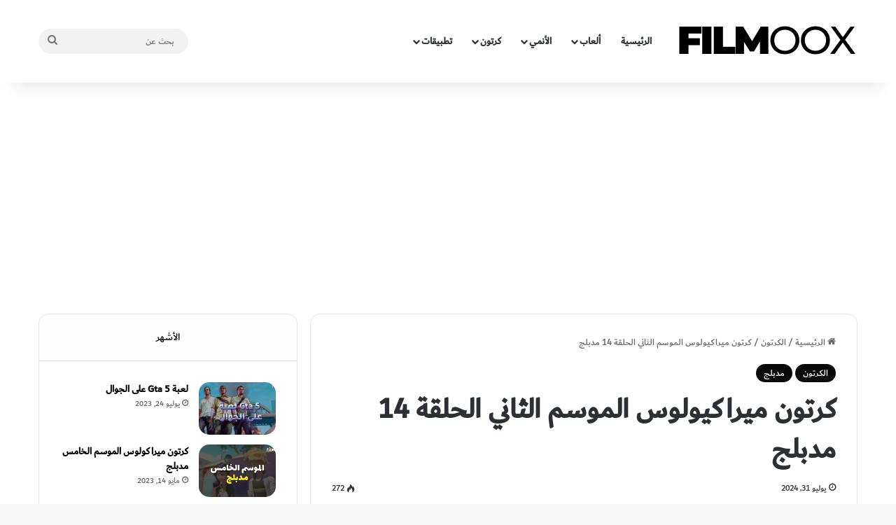

--- FILE ---
content_type: text/html; charset=UTF-8
request_url: https://filmoox.com/?p=45516
body_size: 27937
content:
<!DOCTYPE html>
<html dir="rtl" lang="ar" class="" data-skin="light" prefix="og: https://ogp.me/ns#">
<head>
	<meta charset="UTF-8" />
	<link rel="profile" href="https://gmpg.org/xfn/11" />
	
<meta http-equiv='x-dns-prefetch-control' content='on'>
<link rel='dns-prefetch' href='//cdnjs.cloudflare.com' />
<link rel='dns-prefetch' href='//ajax.googleapis.com' />
<link rel='dns-prefetch' href='//fonts.googleapis.com' />
<link rel='dns-prefetch' href='//fonts.gstatic.com' />
<link rel='dns-prefetch' href='//s.gravatar.com' />
<link rel='dns-prefetch' href='//www.google-analytics.com' />

<!-- تحسين محرك البحث بواسطة رانك ماث - https://rankmath.com/ -->
<title>كرتون ميراكيولوس الموسم الثاني الحلقة 14 مدبلج - فيلموكس - Filmoox</title>
<meta name="description" content="وقت المغامرة الموسم العاشر الحلقة 9 مدبلج: قصة تدور حول صديقين فين و جايك ومغامراتهما في أرض أوو .وهما يخوضان كل التحديات بشجاعة.."/>
<meta name="robots" content="follow, index, max-snippet:-1, max-video-preview:-1, max-image-preview:large"/>
<link rel="canonical" href="https://filmoox.com/?p=45516" />
<meta property="og:locale" content="ar_AR" />
<meta property="og:type" content="article" />
<meta property="og:title" content="كرتون ميراكيولوس الموسم الثاني الحلقة 14 مدبلج - فيلموكس - Filmoox" />
<meta property="og:description" content="وقت المغامرة الموسم العاشر الحلقة 9 مدبلج: قصة تدور حول صديقين فين و جايك ومغامراتهما في أرض أوو .وهما يخوضان كل التحديات بشجاعة.." />
<meta property="og:url" content="https://filmoox.com/?p=45516" />
<meta property="og:site_name" content="filmoox" />
<meta property="article:section" content="الكرتون" />
<meta property="og:updated_time" content="2024-07-31T14:37:14+00:00" />
<meta property="og:image" content="https://filmoox.com/wp-content/uploads/2024/07/14-21.jpg" />
<meta property="og:image:secure_url" content="https://filmoox.com/wp-content/uploads/2024/07/14-21.jpg" />
<meta property="og:image:width" content="1920" />
<meta property="og:image:height" content="1080" />
<meta property="og:image:alt" content="كرتون ميراكيولوس الموسم الثاني الحلقة 14 مدبلج" />
<meta property="og:image:type" content="image/jpeg" />
<meta property="article:published_time" content="2024-07-31T14:34:09+00:00" />
<meta property="article:modified_time" content="2024-07-31T14:37:14+00:00" />
<meta name="twitter:card" content="summary_large_image" />
<meta name="twitter:title" content="كرتون ميراكيولوس الموسم الثاني الحلقة 14 مدبلج - فيلموكس - Filmoox" />
<meta name="twitter:description" content="وقت المغامرة الموسم العاشر الحلقة 9 مدبلج: قصة تدور حول صديقين فين و جايك ومغامراتهما في أرض أوو .وهما يخوضان كل التحديات بشجاعة.." />
<meta name="twitter:image" content="https://filmoox.com/wp-content/uploads/2024/07/14-21.jpg" />
<meta name="twitter:label1" content="كُتب بواسطة" />
<meta name="twitter:data1" content="ZikoFilmoox" />
<meta name="twitter:label2" content="مدة القراءة" />
<meta name="twitter:data2" content="4 دقائق" />
<script type="application/ld+json" class="rank-math-schema">{"@context":"https://schema.org","@graph":[{"@type":["Person","Organization"],"@id":"https://filmoox.com/#person","name":"filmoox","logo":{"@type":"ImageObject","@id":"https://filmoox.com/#logo","url":"http://filmoox.com/wp-content/uploads/2023/11/pE6fd1-_2_.png","contentUrl":"http://filmoox.com/wp-content/uploads/2023/11/pE6fd1-_2_.png","caption":"filmoox","inLanguage":"ar","width":"203","height":"78"},"image":{"@type":"ImageObject","@id":"https://filmoox.com/#logo","url":"http://filmoox.com/wp-content/uploads/2023/11/pE6fd1-_2_.png","contentUrl":"http://filmoox.com/wp-content/uploads/2023/11/pE6fd1-_2_.png","caption":"filmoox","inLanguage":"ar","width":"203","height":"78"}},{"@type":"WebSite","@id":"https://filmoox.com/#website","url":"https://filmoox.com","name":"filmoox","publisher":{"@id":"https://filmoox.com/#person"},"inLanguage":"ar"},{"@type":"ImageObject","@id":"https://filmoox.com/wp-content/uploads/2024/07/14-21.jpg","url":"https://filmoox.com/wp-content/uploads/2024/07/14-21.jpg","width":"1920","height":"1080","caption":"\u0643\u0631\u062a\u0648\u0646 \u0645\u064a\u0631\u0627\u0643\u064a\u0648\u0644\u0648\u0633 \u0627\u0644\u0645\u0648\u0633\u0645 \u0627\u0644\u062b\u0627\u0646\u064a \u0627\u0644\u062d\u0644\u0642\u0629 14 \u0645\u062f\u0628\u0644\u062c","inLanguage":"ar"},{"@type":"BreadcrumbList","@id":"https://filmoox.com/?p=45516#breadcrumb","itemListElement":[{"@type":"ListItem","position":"1","item":{"@id":"https://filmoox.com","name":"\u0627\u0644\u0631\u0626\u064a\u0633\u064a\u0629"}},{"@type":"ListItem","position":"2","item":{"@id":"https://filmoox.com/?p=45516","name":"\u0643\u0631\u062a\u0648\u0646 \u0645\u064a\u0631\u0627\u0643\u064a\u0648\u0644\u0648\u0633 \u0627\u0644\u0645\u0648\u0633\u0645 \u0627\u0644\u062b\u0627\u0646\u064a \u0627\u0644\u062d\u0644\u0642\u0629 14 \u0645\u062f\u0628\u0644\u062c"}}]},{"@type":"WebPage","@id":"https://filmoox.com/?p=45516#webpage","url":"https://filmoox.com/?p=45516","name":"\u0643\u0631\u062a\u0648\u0646 \u0645\u064a\u0631\u0627\u0643\u064a\u0648\u0644\u0648\u0633 \u0627\u0644\u0645\u0648\u0633\u0645 \u0627\u0644\u062b\u0627\u0646\u064a \u0627\u0644\u062d\u0644\u0642\u0629 14 \u0645\u062f\u0628\u0644\u062c - \u0641\u064a\u0644\u0645\u0648\u0643\u0633 - Filmoox","datePublished":"2024-07-31T14:34:09+00:00","dateModified":"2024-07-31T14:37:14+00:00","isPartOf":{"@id":"https://filmoox.com/#website"},"primaryImageOfPage":{"@id":"https://filmoox.com/wp-content/uploads/2024/07/14-21.jpg"},"inLanguage":"ar","breadcrumb":{"@id":"https://filmoox.com/?p=45516#breadcrumb"}},{"@type":"Person","@id":"https://filmoox.com/?p=45516#author","name":"ZikoFilmoox","image":{"@type":"ImageObject","@id":"https://secure.gravatar.com/avatar/37d88012504cf1781c7c855b6443d0670fbb58464ffa1d6ae89696ad38c488a4?s=96&amp;d=mm&amp;r=g","url":"https://secure.gravatar.com/avatar/37d88012504cf1781c7c855b6443d0670fbb58464ffa1d6ae89696ad38c488a4?s=96&amp;d=mm&amp;r=g","caption":"ZikoFilmoox","inLanguage":"ar"}},{"@type":"BlogPosting","headline":"\u0643\u0631\u062a\u0648\u0646 \u0645\u064a\u0631\u0627\u0643\u064a\u0648\u0644\u0648\u0633 \u0627\u0644\u0645\u0648\u0633\u0645 \u0627\u0644\u062b\u0627\u0646\u064a \u0627\u0644\u062d\u0644\u0642\u0629 14 \u0645\u062f\u0628\u0644\u062c - \u0641\u064a\u0644\u0645\u0648\u0643\u0633 - Filmoox","keywords":"\u0645\u064a\u0631\u0627\u0643\u064a\u0648\u0644\u0648\u0633,\u0643\u0631\u062a\u0648\u0646 \u0645\u064a\u0631\u0627\u0643\u064a\u0648\u0644\u0648\u0633 \u0627\u0644\u0645\u0648\u0633\u0645 \u0627\u0644\u0627\u0648\u0644,\u0627\u0644\u062f\u0639\u0633\u0648\u0642\u0629 \u0648\u0627\u0644\u0642\u0637 \u0627\u0644\u0623\u0633\u0648\u062f","datePublished":"2024-07-31T14:34:09+00:00","dateModified":"2024-07-31T14:37:14+00:00","author":{"@id":"https://filmoox.com/?p=45516#author","name":"ZikoFilmoox"},"publisher":{"@id":"https://filmoox.com/#person"},"description":"\u0648\u0642\u062a \u0627\u0644\u0645\u063a\u0627\u0645\u0631\u0629 \u0627\u0644\u0645\u0648\u0633\u0645 \u0627\u0644\u0639\u0627\u0634\u0631 \u0627\u0644\u062d\u0644\u0642\u0629 9 \u0645\u062f\u0628\u0644\u062c: \u0642\u0635\u0629 \u062a\u062f\u0648\u0631 \u062d\u0648\u0644 \u0635\u062f\u064a\u0642\u064a\u0646 \u0641\u064a\u0646 \u0648 \u062c\u0627\u064a\u0643 \u0648\u0645\u063a\u0627\u0645\u0631\u0627\u062a\u0647\u0645\u0627 \u0641\u064a \u0623\u0631\u0636 \u0623\u0648\u0648 .\u0648\u0647\u0645\u0627 \u064a\u062e\u0648\u0636\u0627\u0646 \u0643\u0644 \u0627\u0644\u062a\u062d\u062f\u064a\u0627\u062a \u0628\u0634\u062c\u0627\u0639\u0629..","name":"\u0643\u0631\u062a\u0648\u0646 \u0645\u064a\u0631\u0627\u0643\u064a\u0648\u0644\u0648\u0633 \u0627\u0644\u0645\u0648\u0633\u0645 \u0627\u0644\u062b\u0627\u0646\u064a \u0627\u0644\u062d\u0644\u0642\u0629 14 \u0645\u062f\u0628\u0644\u062c - \u0641\u064a\u0644\u0645\u0648\u0643\u0633 - Filmoox","@id":"https://filmoox.com/?p=45516#richSnippet","isPartOf":{"@id":"https://filmoox.com/?p=45516#webpage"},"image":{"@id":"https://filmoox.com/wp-content/uploads/2024/07/14-21.jpg"},"inLanguage":"ar","mainEntityOfPage":{"@id":"https://filmoox.com/?p=45516#webpage"}}]}</script>
<!-- /إضافة تحسين محركات البحث لووردبريس Rank Math -->

<link rel='dns-prefetch' href='//www.googletagmanager.com' />
<link rel='dns-prefetch' href='//www.fontstatic.com' />
<link rel="alternate" type="application/rss+xml" title="فيلموكس - Filmoox  &laquo; الخلاصة" href="https://filmoox.com/?feed=rss2" />
<link rel="alternate" type="application/rss+xml" title="فيلموكس - Filmoox  &laquo; خلاصة التعليقات" href="https://filmoox.com/?feed=comments-rss2" />
		<script type="text/javascript">
			try {
				if( 'undefined' != typeof localStorage ){
					var tieSkin = localStorage.getItem('tie-skin');
				}

				
				var html = document.getElementsByTagName('html')[0].classList,
						htmlSkin = 'light';

				if( html.contains('dark-skin') ){
					htmlSkin = 'dark';
				}

				if( tieSkin != null && tieSkin != htmlSkin ){
					html.add('tie-skin-inverted');
					var tieSkinInverted = true;
				}

				if( tieSkin == 'dark' ){
					html.add('dark-skin');
				}
				else if( tieSkin == 'light' ){
					html.remove( 'dark-skin' );
				}
				
			} catch(e) { console.log( e ) }

		</script>
		<link rel="alternate" type="application/rss+xml" title="فيلموكس - Filmoox  &laquo; كرتون ميراكيولوس الموسم الثاني الحلقة 14 مدبلج خلاصة التعليقات" href="https://filmoox.com/?feed=rss2&#038;p=45516" />

		<style type="text/css">
			:root{				
			--tie-preset-gradient-1: linear-gradient(135deg, rgba(6, 147, 227, 1) 0%, rgb(155, 81, 224) 100%);
			--tie-preset-gradient-2: linear-gradient(135deg, rgb(122, 220, 180) 0%, rgb(0, 208, 130) 100%);
			--tie-preset-gradient-3: linear-gradient(135deg, rgba(252, 185, 0, 1) 0%, rgba(255, 105, 0, 1) 100%);
			--tie-preset-gradient-4: linear-gradient(135deg, rgba(255, 105, 0, 1) 0%, rgb(207, 46, 46) 100%);
			--tie-preset-gradient-5: linear-gradient(135deg, rgb(238, 238, 238) 0%, rgb(169, 184, 195) 100%);
			--tie-preset-gradient-6: linear-gradient(135deg, rgb(74, 234, 220) 0%, rgb(151, 120, 209) 20%, rgb(207, 42, 186) 40%, rgb(238, 44, 130) 60%, rgb(251, 105, 98) 80%, rgb(254, 248, 76) 100%);
			--tie-preset-gradient-7: linear-gradient(135deg, rgb(255, 206, 236) 0%, rgb(152, 150, 240) 100%);
			--tie-preset-gradient-8: linear-gradient(135deg, rgb(254, 205, 165) 0%, rgb(254, 45, 45) 50%, rgb(107, 0, 62) 100%);
			--tie-preset-gradient-9: linear-gradient(135deg, rgb(255, 203, 112) 0%, rgb(199, 81, 192) 50%, rgb(65, 88, 208) 100%);
			--tie-preset-gradient-10: linear-gradient(135deg, rgb(255, 245, 203) 0%, rgb(182, 227, 212) 50%, rgb(51, 167, 181) 100%);
			--tie-preset-gradient-11: linear-gradient(135deg, rgb(202, 248, 128) 0%, rgb(113, 206, 126) 100%);
			--tie-preset-gradient-12: linear-gradient(135deg, rgb(2, 3, 129) 0%, rgb(40, 116, 252) 100%);
			--tie-preset-gradient-13: linear-gradient(135deg, #4D34FA, #ad34fa);
			--tie-preset-gradient-14: linear-gradient(135deg, #0057FF, #31B5FF);
			--tie-preset-gradient-15: linear-gradient(135deg, #FF007A, #FF81BD);
			--tie-preset-gradient-16: linear-gradient(135deg, #14111E, #4B4462);
			--tie-preset-gradient-17: linear-gradient(135deg, #F32758, #FFC581);

			
					--main-nav-background: #FFFFFF;
					--main-nav-secondry-background: rgba(0,0,0,0.03);
					--main-nav-primary-color: #0088ff;
					--main-nav-contrast-primary-color: #FFFFFF;
					--main-nav-text-color: #2c2f34;
					--main-nav-secondry-text-color: rgba(0,0,0,0.5);
					--main-nav-main-border-color: rgba(0,0,0,0.1);
					--main-nav-secondry-border-color: rgba(0,0,0,0.08);
				--tie-buttons-radius: 100px;--tie-buttons-color: #0a0a0a;--tie-buttons-hover-color: #000000;--tie-buttons-hover-text: #FFFFFF;
			}
		</style>
	<link rel="alternate" title="oEmbed (JSON)" type="application/json+oembed" href="https://filmoox.com/index.php?rest_route=%2Foembed%2F1.0%2Fembed&#038;url=https%3A%2F%2Ffilmoox.com%2F%3Fp%3D45516" />
<link rel="alternate" title="oEmbed (XML)" type="text/xml+oembed" href="https://filmoox.com/index.php?rest_route=%2Foembed%2F1.0%2Fembed&#038;url=https%3A%2F%2Ffilmoox.com%2F%3Fp%3D45516&#038;format=xml" />
<meta name="viewport" content="width=device-width, initial-scale=1.0" /><style id='wp-img-auto-sizes-contain-inline-css' type='text/css'>
img:is([sizes=auto i],[sizes^="auto," i]){contain-intrinsic-size:3000px 1500px}
/*# sourceURL=wp-img-auto-sizes-contain-inline-css */
</style>
<link rel='stylesheet' id='dubai-medium-css' href='https://www.fontstatic.com/f=dubai-medium?ver=6.9' type='text/css' media='all' />
<style id='wp-block-library-inline-css' type='text/css'>
:root{--wp-block-synced-color:#7a00df;--wp-block-synced-color--rgb:122,0,223;--wp-bound-block-color:var(--wp-block-synced-color);--wp-editor-canvas-background:#ddd;--wp-admin-theme-color:#007cba;--wp-admin-theme-color--rgb:0,124,186;--wp-admin-theme-color-darker-10:#006ba1;--wp-admin-theme-color-darker-10--rgb:0,107,160.5;--wp-admin-theme-color-darker-20:#005a87;--wp-admin-theme-color-darker-20--rgb:0,90,135;--wp-admin-border-width-focus:2px}@media (min-resolution:192dpi){:root{--wp-admin-border-width-focus:1.5px}}.wp-element-button{cursor:pointer}:root .has-very-light-gray-background-color{background-color:#eee}:root .has-very-dark-gray-background-color{background-color:#313131}:root .has-very-light-gray-color{color:#eee}:root .has-very-dark-gray-color{color:#313131}:root .has-vivid-green-cyan-to-vivid-cyan-blue-gradient-background{background:linear-gradient(135deg,#00d084,#0693e3)}:root .has-purple-crush-gradient-background{background:linear-gradient(135deg,#34e2e4,#4721fb 50%,#ab1dfe)}:root .has-hazy-dawn-gradient-background{background:linear-gradient(135deg,#faaca8,#dad0ec)}:root .has-subdued-olive-gradient-background{background:linear-gradient(135deg,#fafae1,#67a671)}:root .has-atomic-cream-gradient-background{background:linear-gradient(135deg,#fdd79a,#004a59)}:root .has-nightshade-gradient-background{background:linear-gradient(135deg,#330968,#31cdcf)}:root .has-midnight-gradient-background{background:linear-gradient(135deg,#020381,#2874fc)}:root{--wp--preset--font-size--normal:16px;--wp--preset--font-size--huge:42px}.has-regular-font-size{font-size:1em}.has-larger-font-size{font-size:2.625em}.has-normal-font-size{font-size:var(--wp--preset--font-size--normal)}.has-huge-font-size{font-size:var(--wp--preset--font-size--huge)}.has-text-align-center{text-align:center}.has-text-align-left{text-align:left}.has-text-align-right{text-align:right}.has-fit-text{white-space:nowrap!important}#end-resizable-editor-section{display:none}.aligncenter{clear:both}.items-justified-left{justify-content:flex-start}.items-justified-center{justify-content:center}.items-justified-right{justify-content:flex-end}.items-justified-space-between{justify-content:space-between}.screen-reader-text{border:0;clip-path:inset(50%);height:1px;margin:-1px;overflow:hidden;padding:0;position:absolute;width:1px;word-wrap:normal!important}.screen-reader-text:focus{background-color:#ddd;clip-path:none;color:#444;display:block;font-size:1em;height:auto;left:5px;line-height:normal;padding:15px 23px 14px;text-decoration:none;top:5px;width:auto;z-index:100000}html :where(.has-border-color){border-style:solid}html :where([style*=border-top-color]){border-top-style:solid}html :where([style*=border-right-color]){border-right-style:solid}html :where([style*=border-bottom-color]){border-bottom-style:solid}html :where([style*=border-left-color]){border-left-style:solid}html :where([style*=border-width]){border-style:solid}html :where([style*=border-top-width]){border-top-style:solid}html :where([style*=border-right-width]){border-right-style:solid}html :where([style*=border-bottom-width]){border-bottom-style:solid}html :where([style*=border-left-width]){border-left-style:solid}html :where(img[class*=wp-image-]){height:auto;max-width:100%}:where(figure){margin:0 0 1em}html :where(.is-position-sticky){--wp-admin--admin-bar--position-offset:var(--wp-admin--admin-bar--height,0px)}@media screen and (max-width:600px){html :where(.is-position-sticky){--wp-admin--admin-bar--position-offset:0px}}

/*# sourceURL=wp-block-library-inline-css */
</style><style id='wp-block-button-inline-css' type='text/css'>
.wp-block-button__link{align-content:center;box-sizing:border-box;cursor:pointer;display:inline-block;height:100%;text-align:center;word-break:break-word}.wp-block-button__link.aligncenter{text-align:center}.wp-block-button__link.alignright{text-align:right}:where(.wp-block-button__link){border-radius:9999px;box-shadow:none;padding:calc(.667em + 2px) calc(1.333em + 2px);text-decoration:none}.wp-block-button[style*=text-decoration] .wp-block-button__link{text-decoration:inherit}.wp-block-buttons>.wp-block-button.has-custom-width{max-width:none}.wp-block-buttons>.wp-block-button.has-custom-width .wp-block-button__link{width:100%}.wp-block-buttons>.wp-block-button.has-custom-font-size .wp-block-button__link{font-size:inherit}.wp-block-buttons>.wp-block-button.wp-block-button__width-25{width:calc(25% - var(--wp--style--block-gap, .5em)*.75)}.wp-block-buttons>.wp-block-button.wp-block-button__width-50{width:calc(50% - var(--wp--style--block-gap, .5em)*.5)}.wp-block-buttons>.wp-block-button.wp-block-button__width-75{width:calc(75% - var(--wp--style--block-gap, .5em)*.25)}.wp-block-buttons>.wp-block-button.wp-block-button__width-100{flex-basis:100%;width:100%}.wp-block-buttons.is-vertical>.wp-block-button.wp-block-button__width-25{width:25%}.wp-block-buttons.is-vertical>.wp-block-button.wp-block-button__width-50{width:50%}.wp-block-buttons.is-vertical>.wp-block-button.wp-block-button__width-75{width:75%}.wp-block-button.is-style-squared,.wp-block-button__link.wp-block-button.is-style-squared{border-radius:0}.wp-block-button.no-border-radius,.wp-block-button__link.no-border-radius{border-radius:0!important}:root :where(.wp-block-button .wp-block-button__link.is-style-outline),:root :where(.wp-block-button.is-style-outline>.wp-block-button__link){border:2px solid;padding:.667em 1.333em}:root :where(.wp-block-button .wp-block-button__link.is-style-outline:not(.has-text-color)),:root :where(.wp-block-button.is-style-outline>.wp-block-button__link:not(.has-text-color)){color:currentColor}:root :where(.wp-block-button .wp-block-button__link.is-style-outline:not(.has-background)),:root :where(.wp-block-button.is-style-outline>.wp-block-button__link:not(.has-background)){background-color:initial;background-image:none}
/*# sourceURL=https://filmoox.com/wp-includes/blocks/button/style.min.css */
</style>
<style id='wp-block-heading-inline-css' type='text/css'>
h1:where(.wp-block-heading).has-background,h2:where(.wp-block-heading).has-background,h3:where(.wp-block-heading).has-background,h4:where(.wp-block-heading).has-background,h5:where(.wp-block-heading).has-background,h6:where(.wp-block-heading).has-background{padding:1.25em 2.375em}h1.has-text-align-left[style*=writing-mode]:where([style*=vertical-lr]),h1.has-text-align-right[style*=writing-mode]:where([style*=vertical-rl]),h2.has-text-align-left[style*=writing-mode]:where([style*=vertical-lr]),h2.has-text-align-right[style*=writing-mode]:where([style*=vertical-rl]),h3.has-text-align-left[style*=writing-mode]:where([style*=vertical-lr]),h3.has-text-align-right[style*=writing-mode]:where([style*=vertical-rl]),h4.has-text-align-left[style*=writing-mode]:where([style*=vertical-lr]),h4.has-text-align-right[style*=writing-mode]:where([style*=vertical-rl]),h5.has-text-align-left[style*=writing-mode]:where([style*=vertical-lr]),h5.has-text-align-right[style*=writing-mode]:where([style*=vertical-rl]),h6.has-text-align-left[style*=writing-mode]:where([style*=vertical-lr]),h6.has-text-align-right[style*=writing-mode]:where([style*=vertical-rl]){rotate:180deg}
/*# sourceURL=https://filmoox.com/wp-includes/blocks/heading/style.min.css */
</style>
<style id='wp-block-list-inline-css' type='text/css'>
ol,ul{box-sizing:border-box}:root :where(.wp-block-list.has-background){padding:1.25em 2.375em}
/*# sourceURL=https://filmoox.com/wp-includes/blocks/list/style.min.css */
</style>
<style id='wp-block-buttons-inline-css' type='text/css'>
.wp-block-buttons{box-sizing:border-box}.wp-block-buttons.is-vertical{flex-direction:column}.wp-block-buttons.is-vertical>.wp-block-button:last-child{margin-bottom:0}.wp-block-buttons>.wp-block-button{display:inline-block;margin:0}.wp-block-buttons.is-content-justification-left{justify-content:flex-start}.wp-block-buttons.is-content-justification-left.is-vertical{align-items:flex-start}.wp-block-buttons.is-content-justification-center{justify-content:center}.wp-block-buttons.is-content-justification-center.is-vertical{align-items:center}.wp-block-buttons.is-content-justification-right{justify-content:flex-end}.wp-block-buttons.is-content-justification-right.is-vertical{align-items:flex-end}.wp-block-buttons.is-content-justification-space-between{justify-content:space-between}.wp-block-buttons.aligncenter{text-align:center}.wp-block-buttons:not(.is-content-justification-space-between,.is-content-justification-right,.is-content-justification-left,.is-content-justification-center) .wp-block-button.aligncenter{margin-left:auto;margin-right:auto;width:100%}.wp-block-buttons[style*=text-decoration] .wp-block-button,.wp-block-buttons[style*=text-decoration] .wp-block-button__link{text-decoration:inherit}.wp-block-buttons.has-custom-font-size .wp-block-button__link{font-size:inherit}.wp-block-buttons .wp-block-button__link{width:100%}.wp-block-button.aligncenter{text-align:center}
/*# sourceURL=https://filmoox.com/wp-includes/blocks/buttons/style.min.css */
</style>
<style id='wp-block-group-inline-css' type='text/css'>
.wp-block-group{box-sizing:border-box}:where(.wp-block-group.wp-block-group-is-layout-constrained){position:relative}
/*# sourceURL=https://filmoox.com/wp-includes/blocks/group/style.min.css */
</style>
<style id='wp-block-group-theme-inline-css' type='text/css'>
:where(.wp-block-group.has-background){padding:1.25em 2.375em}
/*# sourceURL=https://filmoox.com/wp-includes/blocks/group/theme.min.css */
</style>
<style id='wp-block-paragraph-inline-css' type='text/css'>
.is-small-text{font-size:.875em}.is-regular-text{font-size:1em}.is-large-text{font-size:2.25em}.is-larger-text{font-size:3em}.has-drop-cap:not(:focus):first-letter{float:right;font-size:8.4em;font-style:normal;font-weight:100;line-height:.68;margin:.05em 0 0 .1em;text-transform:uppercase}body.rtl .has-drop-cap:not(:focus):first-letter{float:none;margin-right:.1em}p.has-drop-cap.has-background{overflow:hidden}:root :where(p.has-background){padding:1.25em 2.375em}:where(p.has-text-color:not(.has-link-color)) a{color:inherit}p.has-text-align-left[style*="writing-mode:vertical-lr"],p.has-text-align-right[style*="writing-mode:vertical-rl"]{rotate:180deg}
/*# sourceURL=https://filmoox.com/wp-includes/blocks/paragraph/style.min.css */
</style>
<style id='global-styles-inline-css' type='text/css'>
:root{--wp--preset--aspect-ratio--square: 1;--wp--preset--aspect-ratio--4-3: 4/3;--wp--preset--aspect-ratio--3-4: 3/4;--wp--preset--aspect-ratio--3-2: 3/2;--wp--preset--aspect-ratio--2-3: 2/3;--wp--preset--aspect-ratio--16-9: 16/9;--wp--preset--aspect-ratio--9-16: 9/16;--wp--preset--color--black: #000000;--wp--preset--color--cyan-bluish-gray: #abb8c3;--wp--preset--color--white: #ffffff;--wp--preset--color--pale-pink: #f78da7;--wp--preset--color--vivid-red: #cf2e2e;--wp--preset--color--luminous-vivid-orange: #ff6900;--wp--preset--color--luminous-vivid-amber: #fcb900;--wp--preset--color--light-green-cyan: #7bdcb5;--wp--preset--color--vivid-green-cyan: #00d084;--wp--preset--color--pale-cyan-blue: #8ed1fc;--wp--preset--color--vivid-cyan-blue: #0693e3;--wp--preset--color--vivid-purple: #9b51e0;--wp--preset--color--global-color: #0a0a0a;--wp--preset--gradient--vivid-cyan-blue-to-vivid-purple: linear-gradient(135deg,rgb(6,147,227) 0%,rgb(155,81,224) 100%);--wp--preset--gradient--light-green-cyan-to-vivid-green-cyan: linear-gradient(135deg,rgb(122,220,180) 0%,rgb(0,208,130) 100%);--wp--preset--gradient--luminous-vivid-amber-to-luminous-vivid-orange: linear-gradient(135deg,rgb(252,185,0) 0%,rgb(255,105,0) 100%);--wp--preset--gradient--luminous-vivid-orange-to-vivid-red: linear-gradient(135deg,rgb(255,105,0) 0%,rgb(207,46,46) 100%);--wp--preset--gradient--very-light-gray-to-cyan-bluish-gray: linear-gradient(135deg,rgb(238,238,238) 0%,rgb(169,184,195) 100%);--wp--preset--gradient--cool-to-warm-spectrum: linear-gradient(135deg,rgb(74,234,220) 0%,rgb(151,120,209) 20%,rgb(207,42,186) 40%,rgb(238,44,130) 60%,rgb(251,105,98) 80%,rgb(254,248,76) 100%);--wp--preset--gradient--blush-light-purple: linear-gradient(135deg,rgb(255,206,236) 0%,rgb(152,150,240) 100%);--wp--preset--gradient--blush-bordeaux: linear-gradient(135deg,rgb(254,205,165) 0%,rgb(254,45,45) 50%,rgb(107,0,62) 100%);--wp--preset--gradient--luminous-dusk: linear-gradient(135deg,rgb(255,203,112) 0%,rgb(199,81,192) 50%,rgb(65,88,208) 100%);--wp--preset--gradient--pale-ocean: linear-gradient(135deg,rgb(255,245,203) 0%,rgb(182,227,212) 50%,rgb(51,167,181) 100%);--wp--preset--gradient--electric-grass: linear-gradient(135deg,rgb(202,248,128) 0%,rgb(113,206,126) 100%);--wp--preset--gradient--midnight: linear-gradient(135deg,rgb(2,3,129) 0%,rgb(40,116,252) 100%);--wp--preset--font-size--small: 13px;--wp--preset--font-size--medium: 20px;--wp--preset--font-size--large: 36px;--wp--preset--font-size--x-large: 42px;--wp--preset--spacing--20: 0.44rem;--wp--preset--spacing--30: 0.67rem;--wp--preset--spacing--40: 1rem;--wp--preset--spacing--50: 1.5rem;--wp--preset--spacing--60: 2.25rem;--wp--preset--spacing--70: 3.38rem;--wp--preset--spacing--80: 5.06rem;--wp--preset--shadow--natural: 6px 6px 9px rgba(0, 0, 0, 0.2);--wp--preset--shadow--deep: 12px 12px 50px rgba(0, 0, 0, 0.4);--wp--preset--shadow--sharp: 6px 6px 0px rgba(0, 0, 0, 0.2);--wp--preset--shadow--outlined: 6px 6px 0px -3px rgb(255, 255, 255), 6px 6px rgb(0, 0, 0);--wp--preset--shadow--crisp: 6px 6px 0px rgb(0, 0, 0);}:where(.is-layout-flex){gap: 0.5em;}:where(.is-layout-grid){gap: 0.5em;}body .is-layout-flex{display: flex;}.is-layout-flex{flex-wrap: wrap;align-items: center;}.is-layout-flex > :is(*, div){margin: 0;}body .is-layout-grid{display: grid;}.is-layout-grid > :is(*, div){margin: 0;}:where(.wp-block-columns.is-layout-flex){gap: 2em;}:where(.wp-block-columns.is-layout-grid){gap: 2em;}:where(.wp-block-post-template.is-layout-flex){gap: 1.25em;}:where(.wp-block-post-template.is-layout-grid){gap: 1.25em;}.has-black-color{color: var(--wp--preset--color--black) !important;}.has-cyan-bluish-gray-color{color: var(--wp--preset--color--cyan-bluish-gray) !important;}.has-white-color{color: var(--wp--preset--color--white) !important;}.has-pale-pink-color{color: var(--wp--preset--color--pale-pink) !important;}.has-vivid-red-color{color: var(--wp--preset--color--vivid-red) !important;}.has-luminous-vivid-orange-color{color: var(--wp--preset--color--luminous-vivid-orange) !important;}.has-luminous-vivid-amber-color{color: var(--wp--preset--color--luminous-vivid-amber) !important;}.has-light-green-cyan-color{color: var(--wp--preset--color--light-green-cyan) !important;}.has-vivid-green-cyan-color{color: var(--wp--preset--color--vivid-green-cyan) !important;}.has-pale-cyan-blue-color{color: var(--wp--preset--color--pale-cyan-blue) !important;}.has-vivid-cyan-blue-color{color: var(--wp--preset--color--vivid-cyan-blue) !important;}.has-vivid-purple-color{color: var(--wp--preset--color--vivid-purple) !important;}.has-black-background-color{background-color: var(--wp--preset--color--black) !important;}.has-cyan-bluish-gray-background-color{background-color: var(--wp--preset--color--cyan-bluish-gray) !important;}.has-white-background-color{background-color: var(--wp--preset--color--white) !important;}.has-pale-pink-background-color{background-color: var(--wp--preset--color--pale-pink) !important;}.has-vivid-red-background-color{background-color: var(--wp--preset--color--vivid-red) !important;}.has-luminous-vivid-orange-background-color{background-color: var(--wp--preset--color--luminous-vivid-orange) !important;}.has-luminous-vivid-amber-background-color{background-color: var(--wp--preset--color--luminous-vivid-amber) !important;}.has-light-green-cyan-background-color{background-color: var(--wp--preset--color--light-green-cyan) !important;}.has-vivid-green-cyan-background-color{background-color: var(--wp--preset--color--vivid-green-cyan) !important;}.has-pale-cyan-blue-background-color{background-color: var(--wp--preset--color--pale-cyan-blue) !important;}.has-vivid-cyan-blue-background-color{background-color: var(--wp--preset--color--vivid-cyan-blue) !important;}.has-vivid-purple-background-color{background-color: var(--wp--preset--color--vivid-purple) !important;}.has-black-border-color{border-color: var(--wp--preset--color--black) !important;}.has-cyan-bluish-gray-border-color{border-color: var(--wp--preset--color--cyan-bluish-gray) !important;}.has-white-border-color{border-color: var(--wp--preset--color--white) !important;}.has-pale-pink-border-color{border-color: var(--wp--preset--color--pale-pink) !important;}.has-vivid-red-border-color{border-color: var(--wp--preset--color--vivid-red) !important;}.has-luminous-vivid-orange-border-color{border-color: var(--wp--preset--color--luminous-vivid-orange) !important;}.has-luminous-vivid-amber-border-color{border-color: var(--wp--preset--color--luminous-vivid-amber) !important;}.has-light-green-cyan-border-color{border-color: var(--wp--preset--color--light-green-cyan) !important;}.has-vivid-green-cyan-border-color{border-color: var(--wp--preset--color--vivid-green-cyan) !important;}.has-pale-cyan-blue-border-color{border-color: var(--wp--preset--color--pale-cyan-blue) !important;}.has-vivid-cyan-blue-border-color{border-color: var(--wp--preset--color--vivid-cyan-blue) !important;}.has-vivid-purple-border-color{border-color: var(--wp--preset--color--vivid-purple) !important;}.has-vivid-cyan-blue-to-vivid-purple-gradient-background{background: var(--wp--preset--gradient--vivid-cyan-blue-to-vivid-purple) !important;}.has-light-green-cyan-to-vivid-green-cyan-gradient-background{background: var(--wp--preset--gradient--light-green-cyan-to-vivid-green-cyan) !important;}.has-luminous-vivid-amber-to-luminous-vivid-orange-gradient-background{background: var(--wp--preset--gradient--luminous-vivid-amber-to-luminous-vivid-orange) !important;}.has-luminous-vivid-orange-to-vivid-red-gradient-background{background: var(--wp--preset--gradient--luminous-vivid-orange-to-vivid-red) !important;}.has-very-light-gray-to-cyan-bluish-gray-gradient-background{background: var(--wp--preset--gradient--very-light-gray-to-cyan-bluish-gray) !important;}.has-cool-to-warm-spectrum-gradient-background{background: var(--wp--preset--gradient--cool-to-warm-spectrum) !important;}.has-blush-light-purple-gradient-background{background: var(--wp--preset--gradient--blush-light-purple) !important;}.has-blush-bordeaux-gradient-background{background: var(--wp--preset--gradient--blush-bordeaux) !important;}.has-luminous-dusk-gradient-background{background: var(--wp--preset--gradient--luminous-dusk) !important;}.has-pale-ocean-gradient-background{background: var(--wp--preset--gradient--pale-ocean) !important;}.has-electric-grass-gradient-background{background: var(--wp--preset--gradient--electric-grass) !important;}.has-midnight-gradient-background{background: var(--wp--preset--gradient--midnight) !important;}.has-small-font-size{font-size: var(--wp--preset--font-size--small) !important;}.has-medium-font-size{font-size: var(--wp--preset--font-size--medium) !important;}.has-large-font-size{font-size: var(--wp--preset--font-size--large) !important;}.has-x-large-font-size{font-size: var(--wp--preset--font-size--x-large) !important;}
/*# sourceURL=global-styles-inline-css */
</style>
<style id='core-block-supports-inline-css' type='text/css'>
.wp-container-core-group-is-layout-8cf370e7{flex-direction:column;align-items:flex-start;}.wp-container-core-group-is-layout-4b2eccd6{flex-direction:column;align-items:center;}
/*# sourceURL=core-block-supports-inline-css */
</style>

<style id='classic-theme-styles-inline-css' type='text/css'>
/*! This file is auto-generated */
.wp-block-button__link{color:#fff;background-color:#32373c;border-radius:9999px;box-shadow:none;text-decoration:none;padding:calc(.667em + 2px) calc(1.333em + 2px);font-size:1.125em}.wp-block-file__button{background:#32373c;color:#fff;text-decoration:none}
/*# sourceURL=/wp-includes/css/classic-themes.min.css */
</style>
<link rel='stylesheet' id='tie-css-base-css' href='https://filmoox.com/wp-content/themes/jannah/assets/css/base.min.css?ver=7.6.2' type='text/css' media='all' />
<link rel='stylesheet' id='tie-css-styles-css' href='https://filmoox.com/wp-content/themes/jannah/assets/css/style.min.css?ver=7.6.2' type='text/css' media='all' />
<link rel='stylesheet' id='tie-css-widgets-css' href='https://filmoox.com/wp-content/themes/jannah/assets/css/widgets.min.css?ver=7.6.2' type='text/css' media='all' />
<link rel='stylesheet' id='tie-css-helpers-css' href='https://filmoox.com/wp-content/themes/jannah/assets/css/helpers.min.css?ver=7.6.2' type='text/css' media='all' />
<link rel='stylesheet' id='tie-css-ilightbox-css' href='https://filmoox.com/wp-content/themes/jannah/assets/ilightbox/dark-skin/skin.css?ver=7.6.2' type='text/css' media='all' />
<link rel='stylesheet' id='tie-css-single-css' href='https://filmoox.com/wp-content/themes/jannah/assets/css/single.min.css?ver=7.6.2' type='text/css' media='all' />
<link rel='stylesheet' id='tie-css-print-css' href='https://filmoox.com/wp-content/themes/jannah/assets/css/print.css?ver=7.6.2' type='text/css' media='print' />
<style id='tie-css-print-inline-css' type='text/css'>
body{font-family: dubai-medium;}.logo-text,h1,h2,h3,h4,h5,h6,.the-subtitle{font-family: dubai-medium;}#main-nav .main-menu > ul > li > a{font-family: dubai-medium;}blockquote p{font-family: dubai-medium;}#main-nav .main-menu > ul > li > a{text-transform: uppercase;}#tie-wrapper .mag-box.big-post-left-box li:not(:first-child) .post-title,#tie-wrapper .mag-box.big-post-top-box li:not(:first-child) .post-title,#tie-wrapper .mag-box.half-box li:not(:first-child) .post-title,#tie-wrapper .mag-box.big-thumb-left-box li:not(:first-child) .post-title,#tie-wrapper .mag-box.scrolling-box .slide .post-title,#tie-wrapper .mag-box.miscellaneous-box li:not(:first-child) .post-title{font-weight: 500;}:root:root{--brand-color: #0a0a0a;--dark-brand-color: #000000;--bright-color: #FFFFFF;--base-color: #2c2f34;}#reading-position-indicator{box-shadow: 0 0 10px rgba( 10,10,10,0.7);}:root:root{--brand-color: #0a0a0a;--dark-brand-color: #000000;--bright-color: #FFFFFF;--base-color: #2c2f34;}#reading-position-indicator{box-shadow: 0 0 10px rgba( 10,10,10,0.7);}a,body .entry a,.dark-skin body .entry a,.comment-list .comment-content a{color: #e74c3c;}#tie-container a.post-title:hover,#tie-container .post-title a:hover,#tie-container .thumb-overlay .thumb-title a:hover{background-size: 100% 2px;text-decoration: none !important;}a.post-title,.post-title a{background-image: linear-gradient(to bottom,#000 0%,#000 98%);background-size: 0 1px;background-repeat: no-repeat;background-position: left 100%;color: #000;}.dark-skin a.post-title,.dark-skin .post-title a{color: #fff;background-image: linear-gradient(to bottom,#fff 0%,#fff 98%);}#tie-popup-adblock .container-wrapper{background-color: #e74c3c !important;color: #FFFFFF;}#tie-popup-adblock .container-wrapper .tie-btn-close:before{color: #FFFFFF;}.tie-cat-46,.tie-cat-item-46 > span{background-color:#e67e22 !important;color:#FFFFFF !important;}.tie-cat-46:after{border-top-color:#e67e22 !important;}.tie-cat-46:hover{background-color:#c86004 !important;}.tie-cat-46:hover:after{border-top-color:#c86004 !important;}.tie-cat-47,.tie-cat-item-47 > span{background-color:#2ecc71 !important;color:#FFFFFF !important;}.tie-cat-47:after{border-top-color:#2ecc71 !important;}.tie-cat-47:hover{background-color:#10ae53 !important;}.tie-cat-47:hover:after{border-top-color:#10ae53 !important;}.tie-cat-48,.tie-cat-item-48 > span{background-color:#9b59b6 !important;color:#FFFFFF !important;}.tie-cat-48:after{border-top-color:#9b59b6 !important;}.tie-cat-48:hover{background-color:#7d3b98 !important;}.tie-cat-48:hover:after{border-top-color:#7d3b98 !important;}.tie-cat-49,.tie-cat-item-49 > span{background-color:#34495e !important;color:#FFFFFF !important;}.tie-cat-49:after{border-top-color:#34495e !important;}.tie-cat-49:hover{background-color:#162b40 !important;}.tie-cat-49:hover:after{border-top-color:#162b40 !important;}.tie-cat-50,.tie-cat-item-50 > span{background-color:#795548 !important;color:#FFFFFF !important;}.tie-cat-50:after{border-top-color:#795548 !important;}.tie-cat-50:hover{background-color:#5b372a !important;}.tie-cat-50:hover:after{border-top-color:#5b372a !important;}.tie-cat-51,.tie-cat-item-51 > span{background-color:#4CAF50 !important;color:#FFFFFF !important;}.tie-cat-51:after{border-top-color:#4CAF50 !important;}.tie-cat-51:hover{background-color:#2e9132 !important;}.tie-cat-51:hover:after{border-top-color:#2e9132 !important;}@media (min-width: 1200px){.container{width: auto;}}.boxed-layout #tie-wrapper,.boxed-layout .fixed-nav{max-width: 1220px;}@media (min-width: 1190){.container,.wide-next-prev-slider-wrapper .slider-main-container{max-width: 1190;}}@media (max-width: 991px){.side-aside #mobile-menu .menu > li{border-color: rgba(255,255,255,0.05);}}@media (max-width: 991px){.side-aside.normal-side{background-color: #1c1c1c;}}body .mag-box .breaking,body .social-icons-widget .social-icons-item .social-link,body .widget_product_tag_cloud a,body .widget_tag_cloud a,body .post-tags a,body .widget_layered_nav_filters a,body .post-bottom-meta-title,body .post-bottom-meta a,body .post-cat,body .show-more-button,body #instagram-link.is-expanded .follow-button,body .cat-counter a + span,body .mag-box-options .slider-arrow-nav a,body .main-menu .cats-horizontal li a,body #instagram-link.is-compact,body .pages-numbers a,body .pages-nav-item,body .bp-pagination-links .page-numbers,body .fullwidth-area .widget_tag_cloud .tagcloud a,body ul.breaking-news-nav li.jnt-prev,body ul.breaking-news-nav li.jnt-next,body #tie-popup-search-mobile table.gsc-search-box{border-radius: 35px;}body .mag-box ul.breaking-news-nav li{border: 0 !important;}body #instagram-link.is-compact{padding-right: 40px;padding-left: 40px;}body .post-bottom-meta-title,body .post-bottom-meta a,body .more-link{padding-right: 15px;padding-left: 15px;}body #masonry-grid .container-wrapper .post-thumb img{border-radius: 0px;}body .video-thumbnail,body .review-item,body .review-summary,body .user-rate-wrap,body textarea,body input,body select{border-radius: 5px;}body .post-content-slideshow,body #tie-read-next,body .prev-next-post-nav .post-thumb,body .post-thumb img,body .container-wrapper,body .tie-popup-container .container-wrapper,body .widget,body .tie-grid-slider .grid-item,body .slider-vertical-navigation .slide,body .boxed-slider:not(.tie-grid-slider) .slide,body .buddypress-wrap .activity-list .load-more a,body .buddypress-wrap .activity-list .load-newest a,body .woocommerce .products .product .product-img img,body .woocommerce .products .product .product-img,body .woocommerce .woocommerce-tabs,body .woocommerce div.product .related.products,body .woocommerce div.product .up-sells.products,body .woocommerce .cart_totals,.woocommerce .cross-sells,body .big-thumb-left-box-inner,body .miscellaneous-box .posts-items li:first-child,body .single-big-img,body .masonry-with-spaces .container-wrapper .slide,body .news-gallery-items li .post-thumb,body .scroll-2-box .slide,.magazine1.archive:not(.bbpress) .entry-header-outer,.magazine1.search .entry-header-outer,.magazine1.archive:not(.bbpress) .mag-box .container-wrapper,.magazine1.search .mag-box .container-wrapper,body.magazine1 .entry-header-outer + .mag-box,body .digital-rating-static,body .entry q,body .entry blockquote,body #instagram-link.is-expanded,body.single-post .featured-area,body.post-layout-8 #content,body .footer-boxed-widget-area,body .tie-video-main-slider,body .post-thumb-overlay,body .widget_media_image img,body .stream-item-mag img,body .media-page-layout .post-element{border-radius: 15px;}#subcategories-section .container-wrapper{border-radius: 15px !important;margin-top: 15px !important;border-top-width: 1px !important;}@media (max-width: 767px) {.tie-video-main-slider iframe{border-top-right-radius: 15px;border-top-left-radius: 15px;}}.magazine1.archive:not(.bbpress) .mag-box .container-wrapper,.magazine1.search .mag-box .container-wrapper{margin-top: 15px;border-top-width: 1px;}body .section-wrapper:not(.container-full) .wide-slider-wrapper .slider-main-container,body .section-wrapper:not(.container-full) .wide-slider-three-slids-wrapper{border-radius: 15px;overflow: hidden;}body .wide-slider-nav-wrapper,body .share-buttons-bottom,body .first-post-gradient li:first-child .post-thumb:after,body .scroll-2-box .post-thumb:after{border-bottom-left-radius: 15px;border-bottom-right-radius: 15px;}body .main-menu .menu-sub-content,body .comp-sub-menu{border-bottom-left-radius: 10px;border-bottom-right-radius: 10px;}body.single-post .featured-area{overflow: hidden;}body #check-also-box.check-also-left{border-top-right-radius: 15px;border-bottom-right-radius: 15px;}body #check-also-box.check-also-right{border-top-left-radius: 15px;border-bottom-left-radius: 15px;}body .mag-box .breaking-news-nav li:last-child{border-top-right-radius: 35px;border-bottom-right-radius: 35px;}body .mag-box .breaking-title:before{border-top-right-radius: 35px;border-bottom-right-radius: 35px;}body .tabs li:last-child a,body .full-overlay-title li:not(.no-post-thumb) .block-title-overlay{border-top-left-radius: 15px;}body .center-overlay-title li:not(.no-post-thumb) .block-title-overlay,body .tabs li:first-child a{border-top-right-radius: 15px;}
/*# sourceURL=tie-css-print-inline-css */
</style>
<script type="text/javascript" src="https://filmoox.com/wp-includes/js/jquery/jquery.min.js?ver=3.7.1" id="jquery-core-js"></script>
<script type="text/javascript" src="https://filmoox.com/wp-includes/js/jquery/jquery-migrate.min.js?ver=3.4.1" id="jquery-migrate-js"></script>

<!-- Google tag (gtag.js) snippet added by Site Kit -->
<!-- Google Analytics snippet added by Site Kit -->
<!-- Google Ads snippet added by Site Kit -->
<script type="text/javascript" src="https://www.googletagmanager.com/gtag/js?id=GT-TWZST2X" id="google_gtagjs-js" async></script>
<script type="text/javascript" id="google_gtagjs-js-after">
/* <![CDATA[ */
window.dataLayer = window.dataLayer || [];function gtag(){dataLayer.push(arguments);}
gtag("set","linker",{"domains":["filmoox.com"]});
gtag("js", new Date());
gtag("set", "developer_id.dZTNiMT", true);
gtag("config", "GT-TWZST2X");
gtag("config", "AW-16902607350");
 window._googlesitekit = window._googlesitekit || {}; window._googlesitekit.throttledEvents = []; window._googlesitekit.gtagEvent = (name, data) => { var key = JSON.stringify( { name, data } ); if ( !! window._googlesitekit.throttledEvents[ key ] ) { return; } window._googlesitekit.throttledEvents[ key ] = true; setTimeout( () => { delete window._googlesitekit.throttledEvents[ key ]; }, 5 ); gtag( "event", name, { ...data, event_source: "site-kit" } ); }; 
//# sourceURL=google_gtagjs-js-after
/* ]]> */
</script>
<link rel="https://api.w.org/" href="https://filmoox.com/index.php?rest_route=/" /><link rel="alternate" title="JSON" type="application/json" href="https://filmoox.com/index.php?rest_route=/wp/v2/posts/45516" /><link rel="EditURI" type="application/rsd+xml" title="RSD" href="https://filmoox.com/xmlrpc.php?rsd" />
<link rel="stylesheet" href="https://filmoox.com/wp-content/themes/jannah/rtl.css" type="text/css" media="screen" /><meta name="generator" content="WordPress 6.9" />
<link rel='shortlink' href='https://filmoox.com/?p=45516' />
<meta name="generator" content="Site Kit by Google 1.170.0" /><!-- HFCM by 99 Robots - Snippet # 1: Google Adsense -->
<script async src="https://pagead2.googlesyndication.com/pagead/js/adsbygoogle.js?client=ca-pub-3258389264376893"
     crossorigin="anonymous"></script>
<!-- /end HFCM by 99 Robots -->
<meta http-equiv="X-UA-Compatible" content="IE=edge">
<link rel="icon" href="https://filmoox.com/wp-content/uploads/2020/12/cropped-Logo-32x32.png" sizes="32x32" />
<link rel="icon" href="https://filmoox.com/wp-content/uploads/2020/12/cropped-Logo-192x192.png" sizes="192x192" />
<link rel="apple-touch-icon" href="https://filmoox.com/wp-content/uploads/2020/12/cropped-Logo-180x180.png" />
<meta name="msapplication-TileImage" content="https://filmoox.com/wp-content/uploads/2020/12/cropped-Logo-270x270.png" />
</head>

<body id="tie-body" class="rtl wp-singular post-template-default single single-post postid-45516 single-format-standard wp-theme-jannah tie-no-js wrapper-has-shadow block-head-7 magazine3 magazine1 is-lazyload is-thumb-overlay-disabled is-desktop is-header-layout-4 has-header-below-ad sidebar-left has-sidebar post-layout-1 narrow-title-narrow-media is-standard-format hide_share_post_top hide_share_post_bottom">



<div class="background-overlay">

	<div id="tie-container" class="site tie-container">

		
		<div id="tie-wrapper">
			
<header id="theme-header" class="theme-header header-layout-4 header-layout-1 main-nav-light main-nav-default-light main-nav-below no-stream-item has-shadow has-normal-width-logo mobile-header-centered">
	
<div class="main-nav-wrapper">
	<nav id="main-nav" data-skin="search-in-main-nav" class="main-nav header-nav live-search-parent menu-style-solid-bg" style="line-height:118px" aria-label="القائمة الرئيسية">
		<div class="container">

			<div class="main-menu-wrapper">

				<div id="mobile-header-components-area_1" class="mobile-header-components"><ul class="components"><li class="mobile-component_search custom-menu-link">
				<a href="#" class="tie-search-trigger-mobile">
					<span class="tie-icon-search tie-search-icon" aria-hidden="true"></span>
					<span class="screen-reader-text">بحث عن</span>
				</a>
			</li></ul></div>
						<div class="header-layout-1-logo" style="width:260px">
							
		<div id="logo" class="image-logo" >

			
			<a title="filmoox" href="https://filmoox.com/">
				
				<picture class="tie-logo-default tie-logo-picture">
					
					<source class="tie-logo-source-default tie-logo-source" srcset="https://filmoox.com/wp-content/uploads/2024/10/cimaroom-3.png">
					<img class="tie-logo-img-default tie-logo-img" src="https://filmoox.com/wp-content/uploads/2024/10/cimaroom-3.png" alt="filmoox" width="260" height="78" style="max-height:78px; width: auto;" />
				</picture>
						</a>

			
		</div><!-- #logo /-->

								</div>

						<div id="mobile-header-components-area_2" class="mobile-header-components"><ul class="components"><li class="mobile-component_menu custom-menu-link"><a href="#" id="mobile-menu-icon" class=""><span class="tie-mobile-menu-icon nav-icon is-layout-3"></span><span class="screen-reader-text">القائمة</span></a></li> <li class="mobile-component_skin custom-menu-link">
				<a href="#" class="change-skin" title="الوضع المظلم">
					<span class="tie-icon-moon change-skin-icon" aria-hidden="true"></span>
					<span class="screen-reader-text">الوضع المظلم</span>
				</a>
			</li></ul></div>
				<div id="menu-components-wrap">

					
					<div class="main-menu main-menu-wrap">
						<div id="main-nav-menu" class="main-menu header-menu"><ul id="menu-main" class="menu"><li id="menu-item-1310" class="menu-item menu-item-type-custom menu-item-object-custom menu-item-home menu-item-1310"><a href="https://filmoox.com/">الرئيسية</a></li>
<li id="menu-item-27878" class="menu-item menu-item-type-taxonomy menu-item-object-category menu-item-has-children menu-item-27878"><a href="https://filmoox.com/?cat=75">ألعاب</a>
<ul class="sub-menu menu-sub-content">
	<li id="menu-item-48029" class="menu-item menu-item-type-taxonomy menu-item-object-category menu-item-48029"><a href="https://filmoox.com/?cat=79">ماين كرافت</a></li>
</ul>
</li>
<li id="menu-item-48026" class="menu-item menu-item-type-taxonomy menu-item-object-category menu-item-has-children menu-item-48026"><a href="https://filmoox.com/?cat=20">الأنمي</a>
<ul class="sub-menu menu-sub-content">
	<li id="menu-item-48027" class="menu-item menu-item-type-taxonomy menu-item-object-category menu-item-48027"><a href="https://filmoox.com/?cat=149">تلخيص الأنمي</a></li>
	<li id="menu-item-42881" class="menu-item menu-item-type-taxonomy menu-item-object-category menu-item-42881"><a href="https://filmoox.com/?cat=99">أنمي مدبلج</a></li>
	<li id="menu-item-46290" class="menu-item menu-item-type-taxonomy menu-item-object-category menu-item-46290"><a href="https://filmoox.com/?cat=100">ألعاب الأنمي</a></li>
</ul>
</li>
<li id="menu-item-42984" class="menu-item menu-item-type-taxonomy menu-item-object-category menu-item-has-children menu-item-42984"><a href="https://filmoox.com/?cat=88">كرتون</a>
<ul class="sub-menu menu-sub-content">
	<li id="menu-item-48028" class="menu-item menu-item-type-taxonomy menu-item-object-category menu-item-48028"><a href="https://filmoox.com/?cat=131">أنميشن &#8211; المواسم و الحلقات</a></li>
</ul>
</li>
<li id="menu-item-48768" class="menu-item menu-item-type-taxonomy menu-item-object-category menu-item-has-children menu-item-48768"><a href="https://filmoox.com/?cat=82">تطبيقات</a>
<ul class="sub-menu menu-sub-content">
	<li id="menu-item-48769" class="menu-item menu-item-type-taxonomy menu-item-object-category menu-item-48769"><a href="https://filmoox.com/?cat=135">تطبيقاتنا</a></li>
</ul>
</li>
</ul></div>					</div><!-- .main-menu /-->

					<ul class="components">			<li class="search-bar menu-item custom-menu-link" aria-label="بحث">
				<form method="get" id="search" action="https://filmoox.com/">
					<input id="search-input" class="is-ajax-search"  inputmode="search" type="text" name="s" title="بحث عن" placeholder="بحث عن" />
					<button id="search-submit" type="submit">
						<span class="tie-icon-search tie-search-icon" aria-hidden="true"></span>
						<span class="screen-reader-text">بحث عن</span>
					</button>
				</form>
			</li>
			</ul><!-- Components -->
				</div><!-- #menu-components-wrap /-->
			</div><!-- .main-menu-wrapper /-->
		</div><!-- .container /-->

			</nav><!-- #main-nav /-->
</div><!-- .main-nav-wrapper /-->

</header>

		<script type="text/javascript">
			try{if("undefined"!=typeof localStorage){var header,mnIsDark=!1,tnIsDark=!1;(header=document.getElementById("theme-header"))&&((header=header.classList).contains("main-nav-default-dark")&&(mnIsDark=!0),header.contains("top-nav-default-dark")&&(tnIsDark=!0),"dark"==tieSkin?(header.add("main-nav-dark","top-nav-dark"),header.remove("main-nav-light","top-nav-light")):"light"==tieSkin&&(mnIsDark||(header.remove("main-nav-dark"),header.add("main-nav-light")),tnIsDark||(header.remove("top-nav-dark"),header.add("top-nav-light"))))}}catch(a){console.log(a)}
		</script>
		<div class="stream-item stream-item-below-header"><div class="stream-item-size" style=""><script async src="https://pagead2.googlesyndication.com/pagead/js/adsbygoogle.js?client=ca-pub-3258389264376893"
     crossorigin="anonymous"></script>
<!-- header 2024 FX -->
<ins class="adsbygoogle"
     style="display:block"
     data-ad-client="ca-pub-3258389264376893"
     data-ad-slot="9141389898"
     data-ad-format="auto"
     data-full-width-responsive="true"></ins>
<script>
     (adsbygoogle = window.adsbygoogle || []).push({});
</script></div></div><div id="content" class="site-content container"><div id="main-content-row" class="tie-row main-content-row">

<div class="main-content tie-col-md-8 tie-col-xs-12" role="main">

	
	<article id="the-post" class="container-wrapper post-content tie-standard">

		
<header class="entry-header-outer">

	<nav id="breadcrumb"><a href="https://filmoox.com/"><span class="tie-icon-home" aria-hidden="true"></span> الرئيسية</a><em class="delimiter">/</em><a href="https://filmoox.com/?cat=57">الكرتون</a><em class="delimiter">/</em><span class="current">كرتون ميراكيولوس الموسم الثاني الحلقة 14 مدبلج</span></nav><script type="application/ld+json">{"@context":"http:\/\/schema.org","@type":"BreadcrumbList","@id":"#Breadcrumb","itemListElement":[{"@type":"ListItem","position":1,"item":{"name":"\u0627\u0644\u0631\u0626\u064a\u0633\u064a\u0629","@id":"https:\/\/filmoox.com\/"}},{"@type":"ListItem","position":2,"item":{"name":"\u0627\u0644\u0643\u0631\u062a\u0648\u0646","@id":"https:\/\/filmoox.com\/?cat=57"}}]}</script>
	<div class="entry-header">

		<span class="post-cat-wrap"><a class="post-cat tie-cat-57" href="https://filmoox.com/?cat=57">الكرتون</a><a class="post-cat tie-cat-61" href="https://filmoox.com/?cat=61">مدبلج</a></span>
		<h1 class="post-title entry-title">
			كرتون ميراكيولوس الموسم الثاني الحلقة 14 مدبلج		</h1>

		<div class="single-post-meta post-meta clearfix"><span class="date meta-item tie-icon">يوليو 31, 2024</span><div class="tie-alignright"><span class="meta-views meta-item "><span class="tie-icon-fire" aria-hidden="true"></span> 272 </span></div></div><!-- .post-meta -->	</div><!-- .entry-header /-->

	
	
</header><!-- .entry-header-outer /-->


<div  class="featured-area"><div class="featured-area-inner"><figure class="single-featured-image"><img width="780" height="470" src="[data-uri]" class="attachment-jannah-image-post size-jannah-image-post lazy-img wp-post-image" alt="كرتون ميراكيولوس الموسم الثاني الحلقة 14 مدبلج" data-main-img="1" decoding="async" fetchpriority="high" data-src="https://filmoox.com/wp-content/uploads/2024/07/14-21-780x470.jpg" /></figure></div></div>
		<div class="entry-content entry clearfix">

			
			
<h1 class="wp-block-heading"><strong><strong><mark style="background-color:rgba(0, 0, 0, 0)" class="has-inline-color has-vivid-red-color">كرتون ميراكيولوس الموسم الثاني الحلقة 14 مدبلج</mark></strong></strong></h1>


<p><script async="" src="https://pagead2.googlesyndication.com/pagead/js/adsbygoogle.js"></script><br />
<!-- ADS ALL --><br />
<ins class="adsbygoogle" style="display:block" data-ad-client="ca-pub-3258389264376893" data-ad-slot="9701683289" data-ad-format="auto" data-full-width-responsive="true"></ins><br />
<script>
     (adsbygoogle = window.adsbygoogle || []).push({});
</script></p>



<div class="wp-block-group is-vertical is-layout-flex wp-container-core-group-is-layout-8cf370e7 wp-block-group-is-layout-flex">
<div class="wp-block-group is-vertical is-content-justification-center is-layout-flex wp-container-core-group-is-layout-4b2eccd6 wp-block-group-is-layout-flex">
<div class="wp-block-group is-vertical is-layout-flex wp-container-core-group-is-layout-8cf370e7 wp-block-group-is-layout-flex">
<p class="has-medium-font-size">كرتون &#8220;ميراكولوس: قصص الفتاة الدعسوقة والقط الأسود&#8221; (Miraculous: Tales of Ladybug &amp; Cat Noir) هو مسلسل رسوم متحركة فرنسي يتبع قصة مارينات دوبان-تشينغ، وهي طالبة في المدرسة الثانوية تتحول إلى بطلة خارقة تُدعى &#8220;الدعسوقة&#8221;، وأدريان أغريست، الذي يتحول إلى بطل خارق يُدعى &#8220;القط الأسود&#8221;. يستخدمان قواهما لحماية باريس من الأشرار، الذين يرسلهم هوك موث، الخصم الرئيسي في المسلسل.</p>



<p class="has-medium-font-size">المسلسل يتميز بتصميم شخصيات مميز وقصة تجمع بين الإثارة والكوميديا والرومانسية، وقد حاز على شعبية واسعة بين الأطفال والمراهقين حول العالم.</p>



<div class="wp-block-buttons is-layout-flex wp-block-buttons-is-layout-flex">
<div class="wp-block-button"><a class="wp-block-button__link has-white-color has-text-color has-link-color wp-element-button">قصة الكرتون :</a></div>
</div>



<p class="has-text-align-right has-medium-font-size">هوك موث، وهو الشرير الرئيسي في القصة، يستخدم الفراشات السحرية (الأكوما) لتحويل الأشخاص العاديين إلى أشرار يعرفون بـ &#8220;الأكوما&#8221;، وذلك لتحقيق أهدافه الشريرة. يسعى هوك موث إلى سرقة الميراكولوس الخاصة بالدعسوقة والقط الأسود ليمتلك القوة المطلقة التي تمنحه القدرة على تحقيق أمنيته.</p>



<p class="has-medium-font-size">في كل حلقة، يواجه الدعسوقة والقط الأسود تحديات مختلفة وأشرارًا جددًا، حيث يعملان معًا لهزيمة الأشرار واستعادة الأمور إلى نصابها. من المثير في المسلسل أن مارينات وأدريان لا يعرفان الهوية الحقيقية لبعضهما البعض، مما يخلق توتراً رومانسياً وتعقيدات إضافية.</p>



<p class="has-text-align-right has-medium-font-size">تتناول القصة قضايا مثل الشجاعة، المسؤولية، والتضحية من أجل الآخرين، وتظهر كيف يمكن للأبطال أن يتغلبوا على الصعاب لحماية المدينة وأحبائهم.</p>



<div class="wp-block-buttons is-layout-flex wp-block-buttons-is-layout-flex">
<div class="wp-block-button"><a class="wp-block-button__link has-white-color has-text-color has-link-color wp-element-button">الشخصيات الرئيسية :</a></div>
</div>



<p class="has-medium-font-size">في مسلسل &#8220;ميراكولوس: قصص الفتاة الدعسوقة والقط الأسود&#8221;، هناك عدة شخصيات رئيسية تلعب دورًا مهمًا في القصة. إليك بعضًا منها:</p>



<h3 class="wp-block-heading">1. <strong>مارينات دوبان-تشينغ (الدعسوقة)</strong></h3>



<ul class="wp-block-list">
<li class="has-medium-font-size"><strong>الهوية المدنية</strong>: مارينات دوبان-تشينغ هي طالبة في المدرسة الثانوية، طيبة القلب، ومبدعة. تعمل كمتدربة لدى مصممة الأزياء الشهيرة غابرييل أغريست.</li>



<li class="has-medium-font-size"><strong>الهوية البطولية</strong>: تتحول إلى البطلة الخارقة &#8220;الدعسوقة&#8221; بفضل الميراكولوس السيدة الدعسوقة، وهو جواهري سحري يمنحها القدرة على التحكم في الحظ الجيد واستخدام &#8220;اليويو&#8221; السحري كسلاح متعدد الاستخدامات.</li>



<li class="has-medium-font-size"><strong>الشخصية</strong>: مارينات خجولة أحيانًا ولكنها شجاعة وملتزمة بمهامها البطولية. تشعر بمشاعر قوية تجاه أدريان أغريست ولكنها تجد صعوبة في التعبير عنها.</li>
</ul>



<h3 class="wp-block-heading">2. <strong>أدريان أغريست (القط الأسود)</strong></h3>



<ul class="wp-block-list">
<li class="has-medium-font-size"><strong>الهوية المدنية</strong>: أدريان هو عارض أزياء مشهور وابن رجل أعمال ثري. يعاني من علاقات معقدة مع والده غابرييل أغريست.</li>



<li class="has-medium-font-size"><strong>الهوية البطولية</strong>: يتحول إلى البطل الخارق &#8220;القط الأسود&#8221; بفضل الميراكولوس القط الأسود، وهو جواهري سحري يمنحه القدرة على التحكم في سوء الحظ وتدمير الأشياء باستخدام &#8220;عصا القط&#8221;.</li>



<li class="has-medium-font-size"><strong>الشخصية</strong>: أدريان لطيف وودود، لكنه يعيش حياة معزولة نتيجة لقيود والده. يطور مشاعر قوية تجاه الدعسوقة دون أن يعرف هويتها الحقيقية.</li>
</ul>



<h3 class="wp-block-heading">3. <strong>هوك موث / غابرييل أغريست</strong></h3>



<ul class="wp-block-list">
<li class="has-medium-font-size"><strong>الهوية المدنية</strong>: غابرييل أغريست هو والد أدريان ومصمم أزياء مشهور. في حياته اليومية، يبدو متحفظًا ومهتمًا بمصلحة ابنه.</li>



<li class="has-medium-font-size"><strong>الهوية الشريرة</strong>: هوك موث هو العدو الرئيسي في القصة، يستخدم فراشاته السحرية (الأكوما) لتحويل الأشخاص الذين يشعرون بالعواطف السلبية إلى أشرار تحت سيطرته. هدفه الرئيسي هو الحصول على ميراكولوس الدعسوقة والقط الأسود لتحقيق أمنياته الشخصية.</li>
</ul>



<h3 class="wp-block-heading">4. <strong>تياكي (تكي)</strong></h3>



<ul class="wp-block-list">
<li class="has-medium-font-size"><strong>الهوية</strong>: هي الكوامي المرتبطة بميراكولوس السيدة الدعسوقة، وهي مخلوق صغير يشبه الخنفساء. تساعد مارينات في التحول إلى الدعسوقة وتقدم لها المشورة والدعم.</li>
</ul>



<h3 class="wp-block-heading">5. <strong>بلاج</strong></h3>



<ul class="wp-block-list">
<li class="has-medium-font-size"><strong>الهوية</strong>: هو الكوامي المرتبط بميراكولوس القط الأسود، وهو مخلوق صغير يشبه القطة. يساعد أدريان في التحول إلى القط الأسود ويشتهر بطبيعته المرحة والكسولة.</li>
</ul>



<h3 class="wp-block-heading">6. <strong>أليكس سيزار (أليكس)</strong></h3>



<ul class="wp-block-list">
<li class="has-medium-font-size"><strong>الهوية المدنية</strong>: أليكس هي صديقة مارينات المقربة ورفيقة دراستها. تتطلع دائمًا إلى أن تصبح صحفية.</li>



<li class="has-medium-font-size"><strong>الهوية البطولية</strong>: في بعض الأحيان، تتحول إلى البطلة الخارقة &#8220;الرينا روج&#8221; باستخدام ميراكولوس الثعلب.</li>
</ul>



<h3 class="wp-block-heading">7. <strong>نينو لاهيف</strong></h3>



<ul class="wp-block-list">
<li class="has-medium-font-size"><strong>الهوية المدنية</strong>: نينو هو صديق أدريان المقرب ويعمل كدي جي. يتمتع بشخصية اجتماعية ومرحة.</li>



<li class="has-medium-font-size"><strong>الهوية البطولية</strong>: يتحول إلى البطل الخارق &#8220;كاراباس&#8221; باستخدام ميراكولوس السلحفاة.</li>
</ul>



<p class="has-medium-font-size">هذه الشخصيات هي فقط البعض من الشخصيات الرئيسية، وهناك العديد من الشخصيات الأخرى التي تظهر في المسلسل وتلعب أدوارًا مختلفة في القصة.</p>



<div class="wp-block-buttons is-layout-flex wp-block-buttons-is-layout-flex">
<div class="wp-block-button"><a class="wp-block-button__link has-white-color has-text-color has-link-color wp-element-button">معلومات عن الكرتون :</a></div>
</div>



<p class="has-medium-font-size"></p>



<p class="has-medium-font-size">&#8220;ميراكولوس: قصص الفتاة الدعسوقة والقط الأسود&#8221; هو مسلسل رسوم متحركة فرنسي تم إنشاؤه بواسطة توماس أستروك وتطويره بواسطة شركة زاغتون للرسوم المتحركة. إليك بعض المعلومات الأساسية عن المسلسل:</p>



<h3 class="wp-block-heading">1. <strong>العنوان والأصول</strong></h3>



<ul class="wp-block-list">
<li class="has-medium-font-size"><strong>العنوان الأصلي</strong>: Miraculous: Les Aventures de Ladybug et Chat Noir</li>



<li class="has-medium-font-size"><strong>العنوان باللغة الإنجليزية</strong>: Miraculous: Tales of Ladybug &amp; Cat Noir</li>



<li class="has-medium-font-size"><strong>النوع</strong>: أكشن، مغامرة، فانتازيا، خيال علمي، دراما</li>
</ul>



<h3 class="wp-block-heading">2. <strong>الإنتاج والتطوير</strong></h3>



<ul class="wp-block-list">
<li class="has-medium-font-size"><strong>المبتكر</strong>: توماس أستروك</li>



<li class="has-medium-font-size"><strong>الشركة المنتجة</strong>: زاغتون للرسوم المتحركة (ZAG Animation)، مع شركاء إنتاج دوليين مثل Method Animation وToei Animation.</li>



<li class="has-medium-font-size"><strong>المخرجون</strong>: توماس أستروك وكريستف كوكو</li>



<li class="has-medium-font-size"><strong>المنتجون</strong>: جيريمي زاغ، أستروك، كويلوان كونث</li>
</ul>



<h3 class="wp-block-heading">3. <strong>العرض</strong></h3>



<ul class="wp-block-list">
<li class="has-medium-font-size"><strong>أول عرض</strong>: 19 أكتوبر 2015 في فرنسا.</li>



<li class="has-medium-font-size"><strong>عدد المواسم</strong>: أكثر من 5 مواسم.</li>



<li class="has-medium-font-size"><strong>عدد الحلقات</strong>: أكثر من 100 حلقة.</li>
</ul>



<h3 class="wp-block-heading">4. <strong>الشخصيات الرئيسية</strong></h3>



<ul class="wp-block-list">
<li class="has-medium-font-size"><strong>مارينات دوبان-تشينغ (الدعسوقة)</strong>: بطلة المسلسل، تتمتع بالقدرة على التحكم في الحظ.</li>



<li class="has-medium-font-size"><strong>أدريان أغريست (القط الأسود)</strong>: بطل المسلسل، يتمتع بالقدرة على التحكم في سوء الحظ.</li>



<li class="has-medium-font-size"><strong>هوك موث</strong>: الخصم الرئيسي، يستخدم فراشات سحرية لتحويل الأشخاص العاديين إلى أشرار.</li>
</ul>



<h3 class="wp-block-heading">5. <strong>المواهب الصوتية</strong></h3>



<ul class="wp-block-list">
<li class="has-medium-font-size"><strong>مارينات دوبان-تشينغ (الدعسوقة)</strong>: بصوت كريستينا فاليه (في النسخة الإنجليزية)، أنوك هوت (في النسخة الفرنسية).</li>



<li class="has-medium-font-size"><strong>أدريان أغريست (القط الأسود)</strong>: بصوت برايس بابنبروك (في النسخة الإنجليزية)، بنجامين بولان (في النسخة الفرنسية).</li>
</ul>



<h3 class="wp-block-heading">6. <strong>الاستقبال والانتشار</strong></h3>



<ul class="wp-block-list">
<li class="has-medium-font-size"><strong>الشعبية</strong>: حصل المسلسل على شعبية واسعة بين الأطفال والمراهقين حول العالم، بفضل قصته المثيرة وشخصياته الجذابة.</li>



<li class="has-medium-font-size"><strong>الجوائز</strong>: حصل على عدة جوائز وترشيحات لجوائز عالمية في فئة الرسوم المتحركة.</li>
</ul>



<h3 class="wp-block-heading">7. <strong>الإصدارات الأخرى</strong></h3>



<ul class="wp-block-list">
<li class="has-medium-font-size"><strong>المنتجات</strong>: تم إنتاج العديد من المنتجات المرافقة مثل الألعاب، الكتب، الأزياء، وغيرها.</li>



<li class="has-medium-font-size"><strong>الاقتباسات</strong>: هناك خطط لإنتاج أفلام وعروض موسيقية بناءً على المسلسل.</li>
</ul>



<p class="has-medium-font-size">المسلسل يشجع على القيم الإيجابية مثل الشجاعة والصداقة والتعاون، مما يجعله ملهمًا للكثير من المشاهدين.</p>
</div>
</div>
</div>


<p><script async="" src="https://pagead2.googlesyndication.com/pagead/js/adsbygoogle.js"></script><br />
<!-- ADS ALL --><br />
<ins class="adsbygoogle" style="display:block" data-ad-client="ca-pub-3258389264376893" data-ad-slot="9701683289" data-ad-format="auto" data-full-width-responsive="true"></ins><br />
<script>
     (adsbygoogle = window.adsbygoogle || []).push({});
</script></p>


<p><script async="" src="https://pagead2.googlesyndication.com/pagead/js/adsbygoogle.js"></script><br />
<!-- ADS ALL --><br />
<ins class="adsbygoogle" style="display:block" data-ad-client="ca-pub-3258389264376893" data-ad-slot="9701683289" data-ad-format="auto" data-full-width-responsive="true"></ins><br />
<script>
     (adsbygoogle = window.adsbygoogle || []).push({});
</script></p>



<p class="has-text-align-right has-medium-font-size"><strong><strong>كرتون ميراكيولوس الموسم الثاني الحلقة 14 مدبلج</strong></strong> <strong>يمكنك مشاهدتها من<mark data-darkreader-inline-bgcolor="" style="background-color: rgba(0, 0, 0, 0); --darkreader-inline-bgcolor: rgba(28, 29, 29, 0);" class="has-inline-color has-vivid-red-color"> </mark><a href="https://strwish.com/oiun6kh2nw93" data-type="link" data-id="https://strwish.com/oiun6kh2nw93" target="_blank" rel="noreferrer noopener">ال</a><a href="https://strwish.com/fx766le3elgu" data-type="link" data-id="https://strwish.com/fx766le3elgu" target="_blank" rel="noreferrer noopener">م</a><a href="https://zidwish.site/78cyob612r3p" target="_blank" data-type="link" data-id="https://zidwish.site/78cyob612r3p" rel="noreferrer noopener">شغل 1</a><mark data-darkreader-inline-bgcolor="" style="background-color: rgba(0, 0, 0, 0); --darkreader-inline-bgcolor: rgba(28, 29, 29, 0);" class="has-inline-color has-vivid-red-color"> </mark></strong>او <strong><a href="https://zidhide.site/download/rd4l9bmvqg2u" target="_blank" data-type="link" data-id="https://zidhide.site/download/rd4l9bmvqg2u" rel="noreferrer noopener">المشغل 2</a></strong></p>


<p><script async="" src="https://pagead2.googlesyndication.com/pagead/js/adsbygoogle.js"></script><br />
<!-- ADS ALL --><br />
<ins class="adsbygoogle" style="display:block" data-ad-client="ca-pub-3258389264376893" data-ad-slot="9701683289" data-ad-format="auto" data-full-width-responsive="true"></ins><br />
<script>
     (adsbygoogle = window.adsbygoogle || []).push({});
</script></p>



<p class="has-text-align-right has-medium-font-size"><strong>يتم تحديث روابط المشاهدة و التحميل بشكل مستمر للحصول على افضل تجربة لكرتونك المفضل . طبعا لما يتم عرض نسخة البلوراي سننشرها هنا في موقعنا، و نشرها مجدد عندما يتم ترجمتها، اختر ما يناسبك و إستمتع ، طبعا موقعنا سيزودكم بأخر الحلقات و الافلام , فلا تنسى <a href="https://filmoox.com/" target="_blank" rel="noreferrer noopener">زيارة الموقع</a> اول بأول و بشكل حصري حتى تستمتع .</strong></p>

			
		</div><!-- .entry-content /-->

				<div id="post-extra-info">
			<div class="theiaStickySidebar">
				<div class="single-post-meta post-meta clearfix"><span class="date meta-item tie-icon">يوليو 31, 2024</span><div class="tie-alignright"><span class="meta-views meta-item "><span class="tie-icon-fire" aria-hidden="true"></span> 272 </span></div></div><!-- .post-meta -->
			</div>
		</div>

		<div class="clearfix"></div>
		<script id="tie-schema-json" type="application/ld+json">{"@context":"http:\/\/schema.org","@type":"Article","dateCreated":"2024-07-31T14:34:09+00:00","datePublished":"2024-07-31T14:34:09+00:00","dateModified":"2024-07-31T14:37:14+00:00","headline":"\u0643\u0631\u062a\u0648\u0646 \u0645\u064a\u0631\u0627\u0643\u064a\u0648\u0644\u0648\u0633 \u0627\u0644\u0645\u0648\u0633\u0645 \u0627\u0644\u062b\u0627\u0646\u064a \u0627\u0644\u062d\u0644\u0642\u0629 14 \u0645\u062f\u0628\u0644\u062c","name":"\u0643\u0631\u062a\u0648\u0646 \u0645\u064a\u0631\u0627\u0643\u064a\u0648\u0644\u0648\u0633 \u0627\u0644\u0645\u0648\u0633\u0645 \u0627\u0644\u062b\u0627\u0646\u064a \u0627\u0644\u062d\u0644\u0642\u0629 14 \u0645\u062f\u0628\u0644\u062c","keywords":[],"url":"https:\/\/filmoox.com\/?p=45516","description":"\u0643\u0631\u062a\u0648\u0646 \u0645\u064a\u0631\u0627\u0643\u064a\u0648\u0644\u0648\u0633 \u0627\u0644\u0645\u0648\u0633\u0645 \u0627\u0644\u062b\u0627\u0646\u064a \u0627\u0644\u062d\u0644\u0642\u0629 14 \u0645\u062f\u0628\u0644\u062c (adsbygoogle = window.adsbygoogle || []).push({}); \u0643\u0631\u062a\u0648\u0646 \"\u0645\u064a\u0631\u0627\u0643\u0648\u0644\u0648\u0633: \u0642\u0635\u0635 \u0627\u0644\u0641\u062a\u0627\u0629 \u0627\u0644\u062f\u0639\u0633\u0648\u0642\u0629 \u0648\u0627\u0644\u0642\u0637 \u0627\u0644\u0623\u0633\u0648\u062f\" (Miraculous: Tales of Ladybug &amp; Cat Noir) \u0647\u0648 \u0645","copyrightYear":"2024","articleSection":"\u0627\u0644\u0643\u0631\u062a\u0648\u0646,\u0645\u062f\u0628\u0644\u062c","articleBody":"\n\u0643\u0631\u062a\u0648\u0646 \u0645\u064a\u0631\u0627\u0643\u064a\u0648\u0644\u0648\u0633 \u0627\u0644\u0645\u0648\u0633\u0645 \u0627\u0644\u062b\u0627\u0646\u064a \u0627\u0644\u062d\u0644\u0642\u0629 14 \u0645\u062f\u0628\u0644\u062c\n\n\n\n\n\n\n\n     (adsbygoogle = window.adsbygoogle || []).push({});\n\n\n\n\n\n\n\n\u0643\u0631\u062a\u0648\u0646 \"\u0645\u064a\u0631\u0627\u0643\u0648\u0644\u0648\u0633: \u0642\u0635\u0635 \u0627\u0644\u0641\u062a\u0627\u0629 \u0627\u0644\u062f\u0639\u0633\u0648\u0642\u0629 \u0648\u0627\u0644\u0642\u0637 \u0627\u0644\u0623\u0633\u0648\u062f\" (Miraculous: Tales of Ladybug &amp; Cat Noir) \u0647\u0648 \u0645\u0633\u0644\u0633\u0644 \u0631\u0633\u0648\u0645 \u0645\u062a\u062d\u0631\u0643\u0629 \u0641\u0631\u0646\u0633\u064a \u064a\u062a\u0628\u0639 \u0642\u0635\u0629 \u0645\u0627\u0631\u064a\u0646\u0627\u062a \u062f\u0648\u0628\u0627\u0646-\u062a\u0634\u064a\u0646\u063a\u060c \u0648\u0647\u064a \u0637\u0627\u0644\u0628\u0629 \u0641\u064a \u0627\u0644\u0645\u062f\u0631\u0633\u0629 \u0627\u0644\u062b\u0627\u0646\u0648\u064a\u0629 \u062a\u062a\u062d\u0648\u0644 \u0625\u0644\u0649 \u0628\u0637\u0644\u0629 \u062e\u0627\u0631\u0642\u0629 \u062a\u064f\u062f\u0639\u0649 \"\u0627\u0644\u062f\u0639\u0633\u0648\u0642\u0629\"\u060c \u0648\u0623\u062f\u0631\u064a\u0627\u0646 \u0623\u063a\u0631\u064a\u0633\u062a\u060c \u0627\u0644\u0630\u064a \u064a\u062a\u062d\u0648\u0644 \u0625\u0644\u0649 \u0628\u0637\u0644 \u062e\u0627\u0631\u0642 \u064a\u064f\u062f\u0639\u0649 \"\u0627\u0644\u0642\u0637 \u0627\u0644\u0623\u0633\u0648\u062f\". \u064a\u0633\u062a\u062e\u062f\u0645\u0627\u0646 \u0642\u0648\u0627\u0647\u0645\u0627 \u0644\u062d\u0645\u0627\u064a\u0629 \u0628\u0627\u0631\u064a\u0633 \u0645\u0646 \u0627\u0644\u0623\u0634\u0631\u0627\u0631\u060c \u0627\u0644\u0630\u064a\u0646 \u064a\u0631\u0633\u0644\u0647\u0645 \u0647\u0648\u0643 \u0645\u0648\u062b\u060c \u0627\u0644\u062e\u0635\u0645 \u0627\u0644\u0631\u0626\u064a\u0633\u064a \u0641\u064a \u0627\u0644\u0645\u0633\u0644\u0633\u0644.\n\n\n\n\u0627\u0644\u0645\u0633\u0644\u0633\u0644 \u064a\u062a\u0645\u064a\u0632 \u0628\u062a\u0635\u0645\u064a\u0645 \u0634\u062e\u0635\u064a\u0627\u062a \u0645\u0645\u064a\u0632 \u0648\u0642\u0635\u0629 \u062a\u062c\u0645\u0639 \u0628\u064a\u0646 \u0627\u0644\u0625\u062b\u0627\u0631\u0629 \u0648\u0627\u0644\u0643\u0648\u0645\u064a\u062f\u064a\u0627 \u0648\u0627\u0644\u0631\u0648\u0645\u0627\u0646\u0633\u064a\u0629\u060c \u0648\u0642\u062f \u062d\u0627\u0632 \u0639\u0644\u0649 \u0634\u0639\u0628\u064a\u0629 \u0648\u0627\u0633\u0639\u0629 \u0628\u064a\u0646 \u0627\u0644\u0623\u0637\u0641\u0627\u0644 \u0648\u0627\u0644\u0645\u0631\u0627\u0647\u0642\u064a\u0646 \u062d\u0648\u0644 \u0627\u0644\u0639\u0627\u0644\u0645.\n\n\n\n\n\u0642\u0635\u0629 \u0627\u0644\u0643\u0631\u062a\u0648\u0646 :\n\n\n\n\n\u0647\u0648\u0643 \u0645\u0648\u062b\u060c \u0648\u0647\u0648 \u0627\u0644\u0634\u0631\u064a\u0631 \u0627\u0644\u0631\u0626\u064a\u0633\u064a \u0641\u064a \u0627\u0644\u0642\u0635\u0629\u060c \u064a\u0633\u062a\u062e\u062f\u0645 \u0627\u0644\u0641\u0631\u0627\u0634\u0627\u062a \u0627\u0644\u0633\u062d\u0631\u064a\u0629 (\u0627\u0644\u0623\u0643\u0648\u0645\u0627) \u0644\u062a\u062d\u0648\u064a\u0644 \u0627\u0644\u0623\u0634\u062e\u0627\u0635 \u0627\u0644\u0639\u0627\u062f\u064a\u064a\u0646 \u0625\u0644\u0649 \u0623\u0634\u0631\u0627\u0631 \u064a\u0639\u0631\u0641\u0648\u0646 \u0628\u0640 \"\u0627\u0644\u0623\u0643\u0648\u0645\u0627\"\u060c \u0648\u0630\u0644\u0643 \u0644\u062a\u062d\u0642\u064a\u0642 \u0623\u0647\u062f\u0627\u0641\u0647 \u0627\u0644\u0634\u0631\u064a\u0631\u0629. \u064a\u0633\u0639\u0649 \u0647\u0648\u0643 \u0645\u0648\u062b \u0625\u0644\u0649 \u0633\u0631\u0642\u0629 \u0627\u0644\u0645\u064a\u0631\u0627\u0643\u0648\u0644\u0648\u0633 \u0627\u0644\u062e\u0627\u0635\u0629 \u0628\u0627\u0644\u062f\u0639\u0633\u0648\u0642\u0629 \u0648\u0627\u0644\u0642\u0637 \u0627\u0644\u0623\u0633\u0648\u062f \u0644\u064a\u0645\u062a\u0644\u0643 \u0627\u0644\u0642\u0648\u0629 \u0627\u0644\u0645\u0637\u0644\u0642\u0629 \u0627\u0644\u062a\u064a \u062a\u0645\u0646\u062d\u0647 \u0627\u0644\u0642\u062f\u0631\u0629 \u0639\u0644\u0649 \u062a\u062d\u0642\u064a\u0642 \u0623\u0645\u0646\u064a\u062a\u0647.\n\n\n\n\u0641\u064a \u0643\u0644 \u062d\u0644\u0642\u0629\u060c \u064a\u0648\u0627\u062c\u0647 \u0627\u0644\u062f\u0639\u0633\u0648\u0642\u0629 \u0648\u0627\u0644\u0642\u0637 \u0627\u0644\u0623\u0633\u0648\u062f \u062a\u062d\u062f\u064a\u0627\u062a \u0645\u062e\u062a\u0644\u0641\u0629 \u0648\u0623\u0634\u0631\u0627\u0631\u064b\u0627 \u062c\u062f\u062f\u064b\u0627\u060c \u062d\u064a\u062b \u064a\u0639\u0645\u0644\u0627\u0646 \u0645\u0639\u064b\u0627 \u0644\u0647\u0632\u064a\u0645\u0629 \u0627\u0644\u0623\u0634\u0631\u0627\u0631 \u0648\u0627\u0633\u062a\u0639\u0627\u062f\u0629 \u0627\u0644\u0623\u0645\u0648\u0631 \u0625\u0644\u0649 \u0646\u0635\u0627\u0628\u0647\u0627. \u0645\u0646 \u0627\u0644\u0645\u062b\u064a\u0631 \u0641\u064a \u0627\u0644\u0645\u0633\u0644\u0633\u0644 \u0623\u0646 \u0645\u0627\u0631\u064a\u0646\u0627\u062a \u0648\u0623\u062f\u0631\u064a\u0627\u0646 \u0644\u0627 \u064a\u0639\u0631\u0641\u0627\u0646 \u0627\u0644\u0647\u0648\u064a\u0629 \u0627\u0644\u062d\u0642\u064a\u0642\u064a\u0629 \u0644\u0628\u0639\u0636\u0647\u0645\u0627 \u0627\u0644\u0628\u0639\u0636\u060c \u0645\u0645\u0627 \u064a\u062e\u0644\u0642 \u062a\u0648\u062a\u0631\u0627\u064b \u0631\u0648\u0645\u0627\u0646\u0633\u064a\u0627\u064b \u0648\u062a\u0639\u0642\u064a\u062f\u0627\u062a \u0625\u0636\u0627\u0641\u064a\u0629.\n\n\n\n\u062a\u062a\u0646\u0627\u0648\u0644 \u0627\u0644\u0642\u0635\u0629 \u0642\u0636\u0627\u064a\u0627 \u0645\u062b\u0644 \u0627\u0644\u0634\u062c\u0627\u0639\u0629\u060c \u0627\u0644\u0645\u0633\u0624\u0648\u0644\u064a\u0629\u060c \u0648\u0627\u0644\u062a\u0636\u062d\u064a\u0629 \u0645\u0646 \u0623\u062c\u0644 \u0627\u0644\u0622\u062e\u0631\u064a\u0646\u060c \u0648\u062a\u0638\u0647\u0631 \u0643\u064a\u0641 \u064a\u0645\u0643\u0646 \u0644\u0644\u0623\u0628\u0637\u0627\u0644 \u0623\u0646 \u064a\u062a\u063a\u0644\u0628\u0648\u0627 \u0639\u0644\u0649 \u0627\u0644\u0635\u0639\u0627\u0628 \u0644\u062d\u0645\u0627\u064a\u0629 \u0627\u0644\u0645\u062f\u064a\u0646\u0629 \u0648\u0623\u062d\u0628\u0627\u0626\u0647\u0645.\n\n\n\n\n\u0627\u0644\u0634\u062e\u0635\u064a\u0627\u062a \u0627\u0644\u0631\u0626\u064a\u0633\u064a\u0629 :\n\n\n\n\n\u0641\u064a \u0645\u0633\u0644\u0633\u0644 \"\u0645\u064a\u0631\u0627\u0643\u0648\u0644\u0648\u0633: \u0642\u0635\u0635 \u0627\u0644\u0641\u062a\u0627\u0629 \u0627\u0644\u062f\u0639\u0633\u0648\u0642\u0629 \u0648\u0627\u0644\u0642\u0637 \u0627\u0644\u0623\u0633\u0648\u062f\"\u060c \u0647\u0646\u0627\u0643 \u0639\u062f\u0629 \u0634\u062e\u0635\u064a\u0627\u062a \u0631\u0626\u064a\u0633\u064a\u0629 \u062a\u0644\u0639\u0628 \u062f\u0648\u0631\u064b\u0627 \u0645\u0647\u0645\u064b\u0627 \u0641\u064a \u0627\u0644\u0642\u0635\u0629. \u0625\u0644\u064a\u0643 \u0628\u0639\u0636\u064b\u0627 \u0645\u0646\u0647\u0627:\n\n\n\n1. \u0645\u0627\u0631\u064a\u0646\u0627\u062a \u062f\u0648\u0628\u0627\u0646-\u062a\u0634\u064a\u0646\u063a (\u0627\u0644\u062f\u0639\u0633\u0648\u0642\u0629)\n\n\n\n\n\u0627\u0644\u0647\u0648\u064a\u0629 \u0627\u0644\u0645\u062f\u0646\u064a\u0629: \u0645\u0627\u0631\u064a\u0646\u0627\u062a \u062f\u0648\u0628\u0627\u0646-\u062a\u0634\u064a\u0646\u063a \u0647\u064a \u0637\u0627\u0644\u0628\u0629 \u0641\u064a \u0627\u0644\u0645\u062f\u0631\u0633\u0629 \u0627\u0644\u062b\u0627\u0646\u0648\u064a\u0629\u060c \u0637\u064a\u0628\u0629 \u0627\u0644\u0642\u0644\u0628\u060c \u0648\u0645\u0628\u062f\u0639\u0629. \u062a\u0639\u0645\u0644 \u0643\u0645\u062a\u062f\u0631\u0628\u0629 \u0644\u062f\u0649 \u0645\u0635\u0645\u0645\u0629 \u0627\u0644\u0623\u0632\u064a\u0627\u0621 \u0627\u0644\u0634\u0647\u064a\u0631\u0629 \u063a\u0627\u0628\u0631\u064a\u064a\u0644 \u0623\u063a\u0631\u064a\u0633\u062a.\n\n\n\n\u0627\u0644\u0647\u0648\u064a\u0629 \u0627\u0644\u0628\u0637\u0648\u0644\u064a\u0629: \u062a\u062a\u062d\u0648\u0644 \u0625\u0644\u0649 \u0627\u0644\u0628\u0637\u0644\u0629 \u0627\u0644\u062e\u0627\u0631\u0642\u0629 \"\u0627\u0644\u062f\u0639\u0633\u0648\u0642\u0629\" \u0628\u0641\u0636\u0644 \u0627\u0644\u0645\u064a\u0631\u0627\u0643\u0648\u0644\u0648\u0633 \u0627\u0644\u0633\u064a\u062f\u0629 \u0627\u0644\u062f\u0639\u0633\u0648\u0642\u0629\u060c \u0648\u0647\u0648 \u062c\u0648\u0627\u0647\u0631\u064a \u0633\u062d\u0631\u064a \u064a\u0645\u0646\u062d\u0647\u0627 \u0627\u0644\u0642\u062f\u0631\u0629 \u0639\u0644\u0649 \u0627\u0644\u062a\u062d\u0643\u0645 \u0641\u064a \u0627\u0644\u062d\u0638 \u0627\u0644\u062c\u064a\u062f \u0648\u0627\u0633\u062a\u062e\u062f\u0627\u0645 \"\u0627\u0644\u064a\u0648\u064a\u0648\" \u0627\u0644\u0633\u062d\u0631\u064a \u0643\u0633\u0644\u0627\u062d \u0645\u062a\u0639\u062f\u062f \u0627\u0644\u0627\u0633\u062a\u062e\u062f\u0627\u0645\u0627\u062a.\n\n\n\n\u0627\u0644\u0634\u062e\u0635\u064a\u0629: \u0645\u0627\u0631\u064a\u0646\u0627\u062a \u062e\u062c\u0648\u0644\u0629 \u0623\u062d\u064a\u0627\u0646\u064b\u0627 \u0648\u0644\u0643\u0646\u0647\u0627 \u0634\u062c\u0627\u0639\u0629 \u0648\u0645\u0644\u062a\u0632\u0645\u0629 \u0628\u0645\u0647\u0627\u0645\u0647\u0627 \u0627\u0644\u0628\u0637\u0648\u0644\u064a\u0629. \u062a\u0634\u0639\u0631 \u0628\u0645\u0634\u0627\u0639\u0631 \u0642\u0648\u064a\u0629 \u062a\u062c\u0627\u0647 \u0623\u062f\u0631\u064a\u0627\u0646 \u0623\u063a\u0631\u064a\u0633\u062a \u0648\u0644\u0643\u0646\u0647\u0627 \u062a\u062c\u062f \u0635\u0639\u0648\u0628\u0629 \u0641\u064a \u0627\u0644\u062a\u0639\u0628\u064a\u0631 \u0639\u0646\u0647\u0627.\n\n\n\n\n2. \u0623\u062f\u0631\u064a\u0627\u0646 \u0623\u063a\u0631\u064a\u0633\u062a (\u0627\u0644\u0642\u0637 \u0627\u0644\u0623\u0633\u0648\u062f)\n\n\n\n\n\u0627\u0644\u0647\u0648\u064a\u0629 \u0627\u0644\u0645\u062f\u0646\u064a\u0629: \u0623\u062f\u0631\u064a\u0627\u0646 \u0647\u0648 \u0639\u0627\u0631\u0636 \u0623\u0632\u064a\u0627\u0621 \u0645\u0634\u0647\u0648\u0631 \u0648\u0627\u0628\u0646 \u0631\u062c\u0644 \u0623\u0639\u0645\u0627\u0644 \u062b\u0631\u064a. \u064a\u0639\u0627\u0646\u064a \u0645\u0646 \u0639\u0644\u0627\u0642\u0627\u062a \u0645\u0639\u0642\u062f\u0629 \u0645\u0639 \u0648\u0627\u0644\u062f\u0647 \u063a\u0627\u0628\u0631\u064a\u064a\u0644 \u0623\u063a\u0631\u064a\u0633\u062a.\n\n\n\n\u0627\u0644\u0647\u0648\u064a\u0629 \u0627\u0644\u0628\u0637\u0648\u0644\u064a\u0629: \u064a\u062a\u062d\u0648\u0644 \u0625\u0644\u0649 \u0627\u0644\u0628\u0637\u0644 \u0627\u0644\u062e\u0627\u0631\u0642 \"\u0627\u0644\u0642\u0637 \u0627\u0644\u0623\u0633\u0648\u062f\" \u0628\u0641\u0636\u0644 \u0627\u0644\u0645\u064a\u0631\u0627\u0643\u0648\u0644\u0648\u0633 \u0627\u0644\u0642\u0637 \u0627\u0644\u0623\u0633\u0648\u062f\u060c \u0648\u0647\u0648 \u062c\u0648\u0627\u0647\u0631\u064a \u0633\u062d\u0631\u064a \u064a\u0645\u0646\u062d\u0647 \u0627\u0644\u0642\u062f\u0631\u0629 \u0639\u0644\u0649 \u0627\u0644\u062a\u062d\u0643\u0645 \u0641\u064a \u0633\u0648\u0621 \u0627\u0644\u062d\u0638 \u0648\u062a\u062f\u0645\u064a\u0631 \u0627\u0644\u0623\u0634\u064a\u0627\u0621 \u0628\u0627\u0633\u062a\u062e\u062f\u0627\u0645 \"\u0639\u0635\u0627 \u0627\u0644\u0642\u0637\".\n\n\n\n\u0627\u0644\u0634\u062e\u0635\u064a\u0629: \u0623\u062f\u0631\u064a\u0627\u0646 \u0644\u0637\u064a\u0641 \u0648\u0648\u062f\u0648\u062f\u060c \u0644\u0643\u0646\u0647 \u064a\u0639\u064a\u0634 \u062d\u064a\u0627\u0629 \u0645\u0639\u0632\u0648\u0644\u0629 \u0646\u062a\u064a\u062c\u0629 \u0644\u0642\u064a\u0648\u062f \u0648\u0627\u0644\u062f\u0647. \u064a\u0637\u0648\u0631 \u0645\u0634\u0627\u0639\u0631 \u0642\u0648\u064a\u0629 \u062a\u062c\u0627\u0647 \u0627\u0644\u062f\u0639\u0633\u0648\u0642\u0629 \u062f\u0648\u0646 \u0623\u0646 \u064a\u0639\u0631\u0641 \u0647\u0648\u064a\u062a\u0647\u0627 \u0627\u0644\u062d\u0642\u064a\u0642\u064a\u0629.\n\n\n\n\n3. \u0647\u0648\u0643 \u0645\u0648\u062b \/ \u063a\u0627\u0628\u0631\u064a\u064a\u0644 \u0623\u063a\u0631\u064a\u0633\u062a\n\n\n\n\n\u0627\u0644\u0647\u0648\u064a\u0629 \u0627\u0644\u0645\u062f\u0646\u064a\u0629: \u063a\u0627\u0628\u0631\u064a\u064a\u0644 \u0623\u063a\u0631\u064a\u0633\u062a \u0647\u0648 \u0648\u0627\u0644\u062f \u0623\u062f\u0631\u064a\u0627\u0646 \u0648\u0645\u0635\u0645\u0645 \u0623\u0632\u064a\u0627\u0621 \u0645\u0634\u0647\u0648\u0631. \u0641\u064a \u062d\u064a\u0627\u062a\u0647 \u0627\u0644\u064a\u0648\u0645\u064a\u0629\u060c \u064a\u0628\u062f\u0648 \u0645\u062a\u062d\u0641\u0638\u064b\u0627 \u0648\u0645\u0647\u062a\u0645\u064b\u0627 \u0628\u0645\u0635\u0644\u062d\u0629 \u0627\u0628\u0646\u0647.\n\n\n\n\u0627\u0644\u0647\u0648\u064a\u0629 \u0627\u0644\u0634\u0631\u064a\u0631\u0629: \u0647\u0648\u0643 \u0645\u0648\u062b \u0647\u0648 \u0627\u0644\u0639\u062f\u0648 \u0627\u0644\u0631\u0626\u064a\u0633\u064a \u0641\u064a \u0627\u0644\u0642\u0635\u0629\u060c \u064a\u0633\u062a\u062e\u062f\u0645 \u0641\u0631\u0627\u0634\u0627\u062a\u0647 \u0627\u0644\u0633\u062d\u0631\u064a\u0629 (\u0627\u0644\u0623\u0643\u0648\u0645\u0627) \u0644\u062a\u062d\u0648\u064a\u0644 \u0627\u0644\u0623\u0634\u062e\u0627\u0635 \u0627\u0644\u0630\u064a\u0646 \u064a\u0634\u0639\u0631\u0648\u0646 \u0628\u0627\u0644\u0639\u0648\u0627\u0637\u0641 \u0627\u0644\u0633\u0644\u0628\u064a\u0629 \u0625\u0644\u0649 \u0623\u0634\u0631\u0627\u0631 \u062a\u062d\u062a \u0633\u064a\u0637\u0631\u062a\u0647. \u0647\u062f\u0641\u0647 \u0627\u0644\u0631\u0626\u064a\u0633\u064a \u0647\u0648 \u0627\u0644\u062d\u0635\u0648\u0644 \u0639\u0644\u0649 \u0645\u064a\u0631\u0627\u0643\u0648\u0644\u0648\u0633 \u0627\u0644\u062f\u0639\u0633\u0648\u0642\u0629 \u0648\u0627\u0644\u0642\u0637 \u0627\u0644\u0623\u0633\u0648\u062f \u0644\u062a\u062d\u0642\u064a\u0642 \u0623\u0645\u0646\u064a\u0627\u062a\u0647 \u0627\u0644\u0634\u062e\u0635\u064a\u0629.\n\n\n\n\n4. \u062a\u064a\u0627\u0643\u064a (\u062a\u0643\u064a)\n\n\n\n\n\u0627\u0644\u0647\u0648\u064a\u0629: \u0647\u064a \u0627\u0644\u0643\u0648\u0627\u0645\u064a \u0627\u0644\u0645\u0631\u062a\u0628\u0637\u0629 \u0628\u0645\u064a\u0631\u0627\u0643\u0648\u0644\u0648\u0633 \u0627\u0644\u0633\u064a\u062f\u0629 \u0627\u0644\u062f\u0639\u0633\u0648\u0642\u0629\u060c \u0648\u0647\u064a \u0645\u062e\u0644\u0648\u0642 \u0635\u063a\u064a\u0631 \u064a\u0634\u0628\u0647 \u0627\u0644\u062e\u0646\u0641\u0633\u0627\u0621. \u062a\u0633\u0627\u0639\u062f \u0645\u0627\u0631\u064a\u0646\u0627\u062a \u0641\u064a \u0627\u0644\u062a\u062d\u0648\u0644 \u0625\u0644\u0649 \u0627\u0644\u062f\u0639\u0633\u0648\u0642\u0629 \u0648\u062a\u0642\u062f\u0645 \u0644\u0647\u0627 \u0627\u0644\u0645\u0634\u0648\u0631\u0629 \u0648\u0627\u0644\u062f\u0639\u0645.\n\n\n\n\n5. \u0628\u0644\u0627\u062c\n\n\n\n\n\u0627\u0644\u0647\u0648\u064a\u0629: \u0647\u0648 \u0627\u0644\u0643\u0648\u0627\u0645\u064a \u0627\u0644\u0645\u0631\u062a\u0628\u0637 \u0628\u0645\u064a\u0631\u0627\u0643\u0648\u0644\u0648\u0633 \u0627\u0644\u0642\u0637 \u0627\u0644\u0623\u0633\u0648\u062f\u060c \u0648\u0647\u0648 \u0645\u062e\u0644\u0648\u0642 \u0635\u063a\u064a\u0631 \u064a\u0634\u0628\u0647 \u0627\u0644\u0642\u0637\u0629. \u064a\u0633\u0627\u0639\u062f \u0623\u062f\u0631\u064a\u0627\u0646 \u0641\u064a \u0627\u0644\u062a\u062d\u0648\u0644 \u0625\u0644\u0649 \u0627\u0644\u0642\u0637 \u0627\u0644\u0623\u0633\u0648\u062f \u0648\u064a\u0634\u062a\u0647\u0631 \u0628\u0637\u0628\u064a\u0639\u062a\u0647 \u0627\u0644\u0645\u0631\u062d\u0629 \u0648\u0627\u0644\u0643\u0633\u0648\u0644\u0629.\n\n\n\n\n6. \u0623\u0644\u064a\u0643\u0633 \u0633\u064a\u0632\u0627\u0631 (\u0623\u0644\u064a\u0643\u0633)\n\n\n\n\n\u0627\u0644\u0647\u0648\u064a\u0629 \u0627\u0644\u0645\u062f\u0646\u064a\u0629: \u0623\u0644\u064a\u0643\u0633 \u0647\u064a \u0635\u062f\u064a\u0642\u0629 \u0645\u0627\u0631\u064a\u0646\u0627\u062a \u0627\u0644\u0645\u0642\u0631\u0628\u0629 \u0648\u0631\u0641\u064a\u0642\u0629 \u062f\u0631\u0627\u0633\u062a\u0647\u0627. \u062a\u062a\u0637\u0644\u0639 \u062f\u0627\u0626\u0645\u064b\u0627 \u0625\u0644\u0649 \u0623\u0646 \u062a\u0635\u0628\u062d \u0635\u062d\u0641\u064a\u0629.\n\n\n\n\u0627\u0644\u0647\u0648\u064a\u0629 \u0627\u0644\u0628\u0637\u0648\u0644\u064a\u0629: \u0641\u064a \u0628\u0639\u0636 \u0627\u0644\u0623\u062d\u064a\u0627\u0646\u060c \u062a\u062a\u062d\u0648\u0644 \u0625\u0644\u0649 \u0627\u0644\u0628\u0637\u0644\u0629 \u0627\u0644\u062e\u0627\u0631\u0642\u0629 \"\u0627\u0644\u0631\u064a\u0646\u0627 \u0631\u0648\u062c\" \u0628\u0627\u0633\u062a\u062e\u062f\u0627\u0645 \u0645\u064a\u0631\u0627\u0643\u0648\u0644\u0648\u0633 \u0627\u0644\u062b\u0639\u0644\u0628.\n\n\n\n\n7. \u0646\u064a\u0646\u0648 \u0644\u0627\u0647\u064a\u0641\n\n\n\n\n\u0627\u0644\u0647\u0648\u064a\u0629 \u0627\u0644\u0645\u062f\u0646\u064a\u0629: \u0646\u064a\u0646\u0648 \u0647\u0648 \u0635\u062f\u064a\u0642 \u0623\u062f\u0631\u064a\u0627\u0646 \u0627\u0644\u0645\u0642\u0631\u0628 \u0648\u064a\u0639\u0645\u0644 \u0643\u062f\u064a \u062c\u064a. \u064a\u062a\u0645\u062a\u0639 \u0628\u0634\u062e\u0635\u064a\u0629 \u0627\u062c\u062a\u0645\u0627\u0639\u064a\u0629 \u0648\u0645\u0631\u062d\u0629.\n\n\n\n\u0627\u0644\u0647\u0648\u064a\u0629 \u0627\u0644\u0628\u0637\u0648\u0644\u064a\u0629: \u064a\u062a\u062d\u0648\u0644 \u0625\u0644\u0649 \u0627\u0644\u0628\u0637\u0644 \u0627\u0644\u062e\u0627\u0631\u0642 \"\u0643\u0627\u0631\u0627\u0628\u0627\u0633\" \u0628\u0627\u0633\u062a\u062e\u062f\u0627\u0645 \u0645\u064a\u0631\u0627\u0643\u0648\u0644\u0648\u0633 \u0627\u0644\u0633\u0644\u062d\u0641\u0627\u0629.\n\n\n\n\n\u0647\u0630\u0647 \u0627\u0644\u0634\u062e\u0635\u064a\u0627\u062a \u0647\u064a \u0641\u0642\u0637 \u0627\u0644\u0628\u0639\u0636 \u0645\u0646 \u0627\u0644\u0634\u062e\u0635\u064a\u0627\u062a \u0627\u0644\u0631\u0626\u064a\u0633\u064a\u0629\u060c \u0648\u0647\u0646\u0627\u0643 \u0627\u0644\u0639\u062f\u064a\u062f \u0645\u0646 \u0627\u0644\u0634\u062e\u0635\u064a\u0627\u062a \u0627\u0644\u0623\u062e\u0631\u0649 \u0627\u0644\u062a\u064a \u062a\u0638\u0647\u0631 \u0641\u064a \u0627\u0644\u0645\u0633\u0644\u0633\u0644 \u0648\u062a\u0644\u0639\u0628 \u0623\u062f\u0648\u0627\u0631\u064b\u0627 \u0645\u062e\u062a\u0644\u0641\u0629 \u0641\u064a \u0627\u0644\u0642\u0635\u0629.\n\n\n\n\n\u0645\u0639\u0644\u0648\u0645\u0627\u062a \u0639\u0646 \u0627\u0644\u0643\u0631\u062a\u0648\u0646 :\n\n\n\n\n\n\n\n\n\"\u0645\u064a\u0631\u0627\u0643\u0648\u0644\u0648\u0633: \u0642\u0635\u0635 \u0627\u0644\u0641\u062a\u0627\u0629 \u0627\u0644\u062f\u0639\u0633\u0648\u0642\u0629 \u0648\u0627\u0644\u0642\u0637 \u0627\u0644\u0623\u0633\u0648\u062f\" \u0647\u0648 \u0645\u0633\u0644\u0633\u0644 \u0631\u0633\u0648\u0645 \u0645\u062a\u062d\u0631\u0643\u0629 \u0641\u0631\u0646\u0633\u064a \u062a\u0645 \u0625\u0646\u0634\u0627\u0624\u0647 \u0628\u0648\u0627\u0633\u0637\u0629 \u062a\u0648\u0645\u0627\u0633 \u0623\u0633\u062a\u0631\u0648\u0643 \u0648\u062a\u0637\u0648\u064a\u0631\u0647 \u0628\u0648\u0627\u0633\u0637\u0629 \u0634\u0631\u0643\u0629 \u0632\u0627\u063a\u062a\u0648\u0646 \u0644\u0644\u0631\u0633\u0648\u0645 \u0627\u0644\u0645\u062a\u062d\u0631\u0643\u0629. \u0625\u0644\u064a\u0643 \u0628\u0639\u0636 \u0627\u0644\u0645\u0639\u0644\u0648\u0645\u0627\u062a \u0627\u0644\u0623\u0633\u0627\u0633\u064a\u0629 \u0639\u0646 \u0627\u0644\u0645\u0633\u0644\u0633\u0644:\n\n\n\n1. \u0627\u0644\u0639\u0646\u0648\u0627\u0646 \u0648\u0627\u0644\u0623\u0635\u0648\u0644\n\n\n\n\n\u0627\u0644\u0639\u0646\u0648\u0627\u0646 \u0627\u0644\u0623\u0635\u0644\u064a: Miraculous: Les Aventures de Ladybug et Chat Noir\n\n\n\n\u0627\u0644\u0639\u0646\u0648\u0627\u0646 \u0628\u0627\u0644\u0644\u063a\u0629 \u0627\u0644\u0625\u0646\u062c\u0644\u064a\u0632\u064a\u0629: Miraculous: Tales of Ladybug &amp; Cat Noir\n\n\n\n\u0627\u0644\u0646\u0648\u0639: \u0623\u0643\u0634\u0646\u060c \u0645\u063a\u0627\u0645\u0631\u0629\u060c \u0641\u0627\u0646\u062a\u0627\u0632\u064a\u0627\u060c \u062e\u064a\u0627\u0644 \u0639\u0644\u0645\u064a\u060c \u062f\u0631\u0627\u0645\u0627\n\n\n\n\n2. \u0627\u0644\u0625\u0646\u062a\u0627\u062c \u0648\u0627\u0644\u062a\u0637\u0648\u064a\u0631\n\n\n\n\n\u0627\u0644\u0645\u0628\u062a\u0643\u0631: \u062a\u0648\u0645\u0627\u0633 \u0623\u0633\u062a\u0631\u0648\u0643\n\n\n\n\u0627\u0644\u0634\u0631\u0643\u0629 \u0627\u0644\u0645\u0646\u062a\u062c\u0629: \u0632\u0627\u063a\u062a\u0648\u0646 \u0644\u0644\u0631\u0633\u0648\u0645 \u0627\u0644\u0645\u062a\u062d\u0631\u0643\u0629 (ZAG Animation)\u060c \u0645\u0639 \u0634\u0631\u0643\u0627\u0621 \u0625\u0646\u062a\u0627\u062c \u062f\u0648\u0644\u064a\u064a\u0646 \u0645\u062b\u0644 Method Animation \u0648Toei Animation.\n\n\n\n\u0627\u0644\u0645\u062e\u0631\u062c\u0648\u0646: \u062a\u0648\u0645\u0627\u0633 \u0623\u0633\u062a\u0631\u0648\u0643 \u0648\u0643\u0631\u064a\u0633\u062a\u0641 \u0643\u0648\u0643\u0648\n\n\n\n\u0627\u0644\u0645\u0646\u062a\u062c\u0648\u0646: \u062c\u064a\u0631\u064a\u0645\u064a \u0632\u0627\u063a\u060c \u0623\u0633\u062a\u0631\u0648\u0643\u060c \u0643\u0648\u064a\u0644\u0648\u0627\u0646 \u0643\u0648\u0646\u062b\n\n\n\n\n3. \u0627\u0644\u0639\u0631\u0636\n\n\n\n\n\u0623\u0648\u0644 \u0639\u0631\u0636: 19 \u0623\u0643\u062a\u0648\u0628\u0631 2015 \u0641\u064a \u0641\u0631\u0646\u0633\u0627.\n\n\n\n\u0639\u062f\u062f \u0627\u0644\u0645\u0648\u0627\u0633\u0645: \u0623\u0643\u062b\u0631 \u0645\u0646 5 \u0645\u0648\u0627\u0633\u0645.\n\n\n\n\u0639\u062f\u062f \u0627\u0644\u062d\u0644\u0642\u0627\u062a: \u0623\u0643\u062b\u0631 \u0645\u0646 100 \u062d\u0644\u0642\u0629.\n\n\n\n\n4. \u0627\u0644\u0634\u062e\u0635\u064a\u0627\u062a \u0627\u0644\u0631\u0626\u064a\u0633\u064a\u0629\n\n\n\n\n\u0645\u0627\u0631\u064a\u0646\u0627\u062a \u062f\u0648\u0628\u0627\u0646-\u062a\u0634\u064a\u0646\u063a (\u0627\u0644\u062f\u0639\u0633\u0648\u0642\u0629): \u0628\u0637\u0644\u0629 \u0627\u0644\u0645\u0633\u0644\u0633\u0644\u060c \u062a\u062a\u0645\u062a\u0639 \u0628\u0627\u0644\u0642\u062f\u0631\u0629 \u0639\u0644\u0649 \u0627\u0644\u062a\u062d\u0643\u0645 \u0641\u064a \u0627\u0644\u062d\u0638.\n\n\n\n\u0623\u062f\u0631\u064a\u0627\u0646 \u0623\u063a\u0631\u064a\u0633\u062a (\u0627\u0644\u0642\u0637 \u0627\u0644\u0623\u0633\u0648\u062f): \u0628\u0637\u0644 \u0627\u0644\u0645\u0633\u0644\u0633\u0644\u060c \u064a\u062a\u0645\u062a\u0639 \u0628\u0627\u0644\u0642\u062f\u0631\u0629 \u0639\u0644\u0649 \u0627\u0644\u062a\u062d\u0643\u0645 \u0641\u064a \u0633\u0648\u0621 \u0627\u0644\u062d\u0638.\n\n\n\n\u0647\u0648\u0643 \u0645\u0648\u062b: \u0627\u0644\u062e\u0635\u0645 \u0627\u0644\u0631\u0626\u064a\u0633\u064a\u060c \u064a\u0633\u062a\u062e\u062f\u0645 \u0641\u0631\u0627\u0634\u0627\u062a \u0633\u062d\u0631\u064a\u0629 \u0644\u062a\u062d\u0648\u064a\u0644 \u0627\u0644\u0623\u0634\u062e\u0627\u0635 \u0627\u0644\u0639\u0627\u062f\u064a\u064a\u0646 \u0625\u0644\u0649 \u0623\u0634\u0631\u0627\u0631.\n\n\n\n\n5. \u0627\u0644\u0645\u0648\u0627\u0647\u0628 \u0627\u0644\u0635\u0648\u062a\u064a\u0629\n\n\n\n\n\u0645\u0627\u0631\u064a\u0646\u0627\u062a \u062f\u0648\u0628\u0627\u0646-\u062a\u0634\u064a\u0646\u063a (\u0627\u0644\u062f\u0639\u0633\u0648\u0642\u0629): \u0628\u0635\u0648\u062a \u0643\u0631\u064a\u0633\u062a\u064a\u0646\u0627 \u0641\u0627\u0644\u064a\u0647 (\u0641\u064a \u0627\u0644\u0646\u0633\u062e\u0629 \u0627\u0644\u0625\u0646\u062c\u0644\u064a\u0632\u064a\u0629)\u060c \u0623\u0646\u0648\u0643 \u0647\u0648\u062a (\u0641\u064a \u0627\u0644\u0646\u0633\u062e\u0629 \u0627\u0644\u0641\u0631\u0646\u0633\u064a\u0629).\n\n\n\n\u0623\u062f\u0631\u064a\u0627\u0646 \u0623\u063a\u0631\u064a\u0633\u062a (\u0627\u0644\u0642\u0637 \u0627\u0644\u0623\u0633\u0648\u062f): \u0628\u0635\u0648\u062a \u0628\u0631\u0627\u064a\u0633 \u0628\u0627\u0628\u0646\u0628\u0631\u0648\u0643 (\u0641\u064a \u0627\u0644\u0646\u0633\u062e\u0629 \u0627\u0644\u0625\u0646\u062c\u0644\u064a\u0632\u064a\u0629)\u060c \u0628\u0646\u062c\u0627\u0645\u064a\u0646 \u0628\u0648\u0644\u0627\u0646 (\u0641\u064a \u0627\u0644\u0646\u0633\u062e\u0629 \u0627\u0644\u0641\u0631\u0646\u0633\u064a\u0629).\n\n\n\n\n6. \u0627\u0644\u0627\u0633\u062a\u0642\u0628\u0627\u0644 \u0648\u0627\u0644\u0627\u0646\u062a\u0634\u0627\u0631\n\n\n\n\n\u0627\u0644\u0634\u0639\u0628\u064a\u0629: \u062d\u0635\u0644 \u0627\u0644\u0645\u0633\u0644\u0633\u0644 \u0639\u0644\u0649 \u0634\u0639\u0628\u064a\u0629 \u0648\u0627\u0633\u0639\u0629 \u0628\u064a\u0646 \u0627\u0644\u0623\u0637\u0641\u0627\u0644 \u0648\u0627\u0644\u0645\u0631\u0627\u0647\u0642\u064a\u0646 \u062d\u0648\u0644 \u0627\u0644\u0639\u0627\u0644\u0645\u060c \u0628\u0641\u0636\u0644 \u0642\u0635\u062a\u0647 \u0627\u0644\u0645\u062b\u064a\u0631\u0629 \u0648\u0634\u062e\u0635\u064a\u0627\u062a\u0647 \u0627\u0644\u062c\u0630\u0627\u0628\u0629.\n\n\n\n\u0627\u0644\u062c\u0648\u0627\u0626\u0632: \u062d\u0635\u0644 \u0639\u0644\u0649 \u0639\u062f\u0629 \u062c\u0648\u0627\u0626\u0632 \u0648\u062a\u0631\u0634\u064a\u062d\u0627\u062a \u0644\u062c\u0648\u0627\u0626\u0632 \u0639\u0627\u0644\u0645\u064a\u0629 \u0641\u064a \u0641\u0626\u0629 \u0627\u0644\u0631\u0633\u0648\u0645 \u0627\u0644\u0645\u062a\u062d\u0631\u0643\u0629.\n\n\n\n\n7. \u0627\u0644\u0625\u0635\u062f\u0627\u0631\u0627\u062a \u0627\u0644\u0623\u062e\u0631\u0649\n\n\n\n\n\u0627\u0644\u0645\u0646\u062a\u062c\u0627\u062a: \u062a\u0645 \u0625\u0646\u062a\u0627\u062c \u0627\u0644\u0639\u062f\u064a\u062f \u0645\u0646 \u0627\u0644\u0645\u0646\u062a\u062c\u0627\u062a \u0627\u0644\u0645\u0631\u0627\u0641\u0642\u0629 \u0645\u062b\u0644 \u0627\u0644\u0623\u0644\u0639\u0627\u0628\u060c \u0627\u0644\u0643\u062a\u0628\u060c \u0627\u0644\u0623\u0632\u064a\u0627\u0621\u060c \u0648\u063a\u064a\u0631\u0647\u0627.\n\n\n\n\u0627\u0644\u0627\u0642\u062a\u0628\u0627\u0633\u0627\u062a: \u0647\u0646\u0627\u0643 \u062e\u0637\u0637 \u0644\u0625\u0646\u062a\u0627\u062c \u0623\u0641\u0644\u0627\u0645 \u0648\u0639\u0631\u0648\u0636 \u0645\u0648\u0633\u064a\u0642\u064a\u0629 \u0628\u0646\u0627\u0621\u064b \u0639\u0644\u0649 \u0627\u0644\u0645\u0633\u0644\u0633\u0644.\n\n\n\n\n\u0627\u0644\u0645\u0633\u0644\u0633\u0644 \u064a\u0634\u062c\u0639 \u0639\u0644\u0649 \u0627\u0644\u0642\u064a\u0645 \u0627\u0644\u0625\u064a\u062c\u0627\u0628\u064a\u0629 \u0645\u062b\u0644 \u0627\u0644\u0634\u062c\u0627\u0639\u0629 \u0648\u0627\u0644\u0635\u062f\u0627\u0642\u0629 \u0648\u0627\u0644\u062a\u0639\u0627\u0648\u0646\u060c \u0645\u0645\u0627 \u064a\u062c\u0639\u0644\u0647 \u0645\u0644\u0647\u0645\u064b\u0627 \u0644\u0644\u0643\u062b\u064a\u0631 \u0645\u0646 \u0627\u0644\u0645\u0634\u0627\u0647\u062f\u064a\u0646.\n\n\n\n\n\n\n\n\n\n\n     (adsbygoogle = window.adsbygoogle || []).push({});\n\n\n\n\n\n\n\n\n     (adsbygoogle = window.adsbygoogle || []).push({});\n\n\n\n\n\u0643\u0631\u062a\u0648\u0646 \u0645\u064a\u0631\u0627\u0643\u064a\u0648\u0644\u0648\u0633 \u0627\u0644\u0645\u0648\u0633\u0645 \u0627\u0644\u062b\u0627\u0646\u064a \u0627\u0644\u062d\u0644\u0642\u0629 14 \u0645\u062f\u0628\u0644\u062c \u064a\u0645\u0643\u0646\u0643 \u0645\u0634\u0627\u0647\u062f\u062a\u0647\u0627 \u0645\u0646 \u0627\u0644\u0645\u0634\u063a\u0644 1 \u0627\u0648 \u0627\u0644\u0645\u0634\u063a\u0644 2\n\n\n\n\n\n\n\n     (adsbygoogle = window.adsbygoogle || []).push({});\n\n\n\n\n\u064a\u062a\u0645 \u062a\u062d\u062f\u064a\u062b \u0631\u0648\u0627\u0628\u0637 \u0627\u0644\u0645\u0634\u0627\u0647\u062f\u0629 \u0648 \u0627\u0644\u062a\u062d\u0645\u064a\u0644 \u0628\u0634\u0643\u0644 \u0645\u0633\u062a\u0645\u0631 \u0644\u0644\u062d\u0635\u0648\u0644 \u0639\u0644\u0649 \u0627\u0641\u0636\u0644 \u062a\u062c\u0631\u0628\u0629 \u0644\u0643\u0631\u062a\u0648\u0646\u0643 \u0627\u0644\u0645\u0641\u0636\u0644 . \u0637\u0628\u0639\u0627 \u0644\u0645\u0627 \u064a\u062a\u0645 \u0639\u0631\u0636 \u0646\u0633\u062e\u0629 \u0627\u0644\u0628\u0644\u0648\u0631\u0627\u064a \u0633\u0646\u0646\u0634\u0631\u0647\u0627 \u0647\u0646\u0627 \u0641\u064a \u0645\u0648\u0642\u0639\u0646\u0627\u060c \u0648 \u0646\u0634\u0631\u0647\u0627 \u0645\u062c\u062f\u062f \u0639\u0646\u062f\u0645\u0627 \u064a\u062a\u0645 \u062a\u0631\u062c\u0645\u062a\u0647\u0627\u060c \u0627\u062e\u062a\u0631 \u0645\u0627 \u064a\u0646\u0627\u0633\u0628\u0643 \u0648 \u0625\u0633\u062a\u0645\u062a\u0639 \u060c \u0637\u0628\u0639\u0627 \u0645\u0648\u0642\u0639\u0646\u0627 \u0633\u064a\u0632\u0648\u062f\u0643\u0645 \u0628\u0623\u062e\u0631 \u0627\u0644\u062d\u0644\u0642\u0627\u062a \u0648 \u0627\u0644\u0627\u0641\u0644\u0627\u0645 , \u0641\u0644\u0627 \u062a\u0646\u0633\u0649 \u0632\u064a\u0627\u0631\u0629 \u0627\u0644\u0645\u0648\u0642\u0639 \u0627\u0648\u0644 \u0628\u0623\u0648\u0644 \u0648 \u0628\u0634\u0643\u0644 \u062d\u0635\u0631\u064a \u062d\u062a\u0649 \u062a\u0633\u062a\u0645\u062a\u0639 .\n","publisher":{"@id":"#Publisher","@type":"Organization","name":"\u0641\u064a\u0644\u0645\u0648\u0643\u0633 - Filmoox ","logo":{"@type":"ImageObject","url":"https:\/\/filmoox.com\/wp-content\/uploads\/2024\/10\/cimaroom-3.png"},"sameAs":["https:\/\/www.instagram.com\/cimaroom.ar","https:\/\/www.tiktok.com\/@woolfy_1?lang=en"]},"sourceOrganization":{"@id":"#Publisher"},"copyrightHolder":{"@id":"#Publisher"},"mainEntityOfPage":{"@type":"WebPage","@id":"https:\/\/filmoox.com\/?p=45516","breadcrumb":{"@id":"#Breadcrumb"}},"author":{"@type":"Person","name":"ZikoFilmoox","url":"https:\/\/filmoox.com\/?author=6"},"image":{"@type":"ImageObject","url":"https:\/\/filmoox.com\/wp-content\/uploads\/2024\/07\/14-21.jpg","width":1920,"height":1080}}</script>

		<div id="share-buttons-bottom" class="share-buttons share-buttons-bottom">
			<div class="share-links  share-centered icons-only">
										<div class="share-title">
							<span class="tie-icon-share" aria-hidden="true"></span>
							<span> شاركها</span>
						</div>
						
				<a href="https://www.facebook.com/sharer.php?u=https://filmoox.com/?p=45516" rel="external noopener nofollow" title="فيسبوك" target="_blank" class="facebook-share-btn " data-raw="https://www.facebook.com/sharer.php?u={post_link}">
					<span class="share-btn-icon tie-icon-facebook"></span> <span class="screen-reader-text">فيسبوك</span>
				</a>
				<a href="https://x.com/intent/post?text=%D9%83%D8%B1%D8%AA%D9%88%D9%86%20%D9%85%D9%8A%D8%B1%D8%A7%D9%83%D9%8A%D9%88%D9%84%D9%88%D8%B3%20%D8%A7%D9%84%D9%85%D9%88%D8%B3%D9%85%20%D8%A7%D9%84%D8%AB%D8%A7%D9%86%D9%8A%20%D8%A7%D9%84%D8%AD%D9%84%D9%82%D8%A9%2014%20%D9%85%D8%AF%D8%A8%D9%84%D8%AC&#038;url=https://filmoox.com/?p=45516" rel="external noopener nofollow" title="‫X" target="_blank" class="twitter-share-btn " data-raw="https://x.com/intent/post?text={post_title}&amp;url={post_link}">
					<span class="share-btn-icon tie-icon-twitter"></span> <span class="screen-reader-text">‫X</span>
				</a>
				<a href="fb-messenger://share?app_id=5303202981&display=popup&link=https://filmoox.com/?p=45516&redirect_uri=https://filmoox.com/?p=45516" rel="external noopener nofollow" title="ماسنجر" target="_blank" class="messenger-mob-share-btn messenger-share-btn " data-raw="fb-messenger://share?app_id=5303202981&display=popup&link={post_link}&redirect_uri={post_link}">
					<span class="share-btn-icon tie-icon-messenger"></span> <span class="screen-reader-text">ماسنجر</span>
				</a>
				<a href="https://www.facebook.com/dialog/send?app_id=5303202981&#038;display=popup&#038;link=https://filmoox.com/?p=45516&#038;redirect_uri=https://filmoox.com/?p=45516" rel="external noopener nofollow" title="ماسنجر" target="_blank" class="messenger-desktop-share-btn messenger-share-btn " data-raw="https://www.facebook.com/dialog/send?app_id=5303202981&display=popup&link={post_link}&redirect_uri={post_link}">
					<span class="share-btn-icon tie-icon-messenger"></span> <span class="screen-reader-text">ماسنجر</span>
				</a>
				<a href="https://api.whatsapp.com/send?text=%D9%83%D8%B1%D8%AA%D9%88%D9%86%20%D9%85%D9%8A%D8%B1%D8%A7%D9%83%D9%8A%D9%88%D9%84%D9%88%D8%B3%20%D8%A7%D9%84%D9%85%D9%88%D8%B3%D9%85%20%D8%A7%D9%84%D8%AB%D8%A7%D9%86%D9%8A%20%D8%A7%D9%84%D8%AD%D9%84%D9%82%D8%A9%2014%20%D9%85%D8%AF%D8%A8%D9%84%D8%AC%20https://filmoox.com/?p=45516" rel="external noopener nofollow" title="واتساب" target="_blank" class="whatsapp-share-btn " data-raw="https://api.whatsapp.com/send?text={post_title}%20{post_link}">
					<span class="share-btn-icon tie-icon-whatsapp"></span> <span class="screen-reader-text">واتساب</span>
				</a>
				<a href="https://telegram.me/share/url?url=https://filmoox.com/?p=45516&text=%D9%83%D8%B1%D8%AA%D9%88%D9%86%20%D9%85%D9%8A%D8%B1%D8%A7%D9%83%D9%8A%D9%88%D9%84%D9%88%D8%B3%20%D8%A7%D9%84%D9%85%D9%88%D8%B3%D9%85%20%D8%A7%D9%84%D8%AB%D8%A7%D9%86%D9%8A%20%D8%A7%D9%84%D8%AD%D9%84%D9%82%D8%A9%2014%20%D9%85%D8%AF%D8%A8%D9%84%D8%AC" rel="external noopener nofollow" title="تيلقرام" target="_blank" class="telegram-share-btn " data-raw="https://telegram.me/share/url?url={post_link}&text={post_title}">
					<span class="share-btn-icon tie-icon-paper-plane"></span> <span class="screen-reader-text">تيلقرام</span>
				</a>			</div><!-- .share-links /-->
		</div><!-- .share-buttons /-->

		
	</article><!-- #the-post /-->

	
	<div class="post-components">

		
	

				<div id="related-posts" class="container-wrapper has-extra-post">

					<div class="mag-box-title the-global-title">
						<h3>مقالات ذات صلة</h3>
					</div>

					<div class="related-posts-list">

					
							<div class="related-item tie-standard">

								
			<a aria-label="كرتون ميراكولوس الموسم الخامس مدبلج" href="https://filmoox.com/?p=5511" class="post-thumb"><img width="390" height="220" src="[data-uri]" class="attachment-jannah-image-large size-jannah-image-large lazy-img wp-post-image" alt="كرتون ميراكولوس الموسم الخامس مدبلج" decoding="async" srcset="https://filmoox.com/wp-content/uploads/2023/05/0001-390x220.jpg 390w, https://filmoox.com/wp-content/uploads/2023/05/0001-300x169.jpg 300w, https://filmoox.com/wp-content/uploads/2023/05/0001-1024x576.jpg 1024w, https://filmoox.com/wp-content/uploads/2023/05/0001-768x432.jpg 768w, https://filmoox.com/wp-content/uploads/2023/05/0001-1536x864.jpg 1536w, https://filmoox.com/wp-content/uploads/2023/05/0001.jpg 1920w" sizes="(max-width: 390px) 100vw, 390px" data-src="https://filmoox.com/wp-content/uploads/2023/05/0001-390x220.jpg" /></a>
								<h3 class="post-title"><a href="https://filmoox.com/?p=5511">كرتون ميراكولوس الموسم الخامس مدبلج</a></h3>

								<div class="post-meta clearfix"><span class="date meta-item tie-icon">مايو 14, 2023</span></div><!-- .post-meta -->							</div><!-- .related-item /-->

						
							<div class="related-item tie-standard">

								
			<a aria-label="كرتون ميراكولوس الحلقة الخاصة مدبلج" href="https://filmoox.com/?p=37433" class="post-thumb"><img width="390" height="220" src="[data-uri]" class="attachment-jannah-image-large size-jannah-image-large lazy-img wp-post-image" alt="كرتون ميراكولوس الحلقة الخاصة مدبلج" decoding="async" srcset="https://filmoox.com/wp-content/uploads/2023/10/000--390x220.jpg 390w, https://filmoox.com/wp-content/uploads/2023/10/000--300x169.jpg 300w, https://filmoox.com/wp-content/uploads/2023/10/000--1024x576.jpg 1024w, https://filmoox.com/wp-content/uploads/2023/10/000--768x432.jpg 768w, https://filmoox.com/wp-content/uploads/2023/10/000--1536x864.jpg 1536w, https://filmoox.com/wp-content/uploads/2023/10/000-.jpg 1920w" sizes="(max-width: 390px) 100vw, 390px" data-src="https://filmoox.com/wp-content/uploads/2023/10/000--390x220.jpg" /></a>
								<h3 class="post-title"><a href="https://filmoox.com/?p=37433">كرتون ميراكولوس الحلقة الخاصة مدبلج</a></h3>

								<div class="post-meta clearfix"><span class="date meta-item tie-icon">أكتوبر 20, 2023</span></div><!-- .post-meta -->							</div><!-- .related-item /-->

						
							<div class="related-item tie-standard">

								
			<a aria-label="جميع حلقات كرتون عالم غامبول الموسم السابع بالعربية" href="https://filmoox.com/?p=49248" class="post-thumb"><img width="390" height="220" src="[data-uri]" class="attachment-jannah-image-large size-jannah-image-large lazy-img wp-post-image" alt="جميع حلقات كرتون عالم غامبول الموسم السابع مدبلج" decoding="async" srcset="https://filmoox.com/wp-content/uploads/2025/08/cimaroom-390x220.jpg 390w, https://filmoox.com/wp-content/uploads/2025/08/cimaroom-300x169.jpg 300w, https://filmoox.com/wp-content/uploads/2025/08/cimaroom-1024x576.jpg 1024w, https://filmoox.com/wp-content/uploads/2025/08/cimaroom-768x432.jpg 768w, https://filmoox.com/wp-content/uploads/2025/08/cimaroom-1536x864.jpg 1536w, https://filmoox.com/wp-content/uploads/2025/08/cimaroom.jpg 1920w" sizes="auto, (max-width: 390px) 100vw, 390px" data-src="https://filmoox.com/wp-content/uploads/2025/08/cimaroom-390x220.jpg" /></a>
								<h3 class="post-title"><a href="https://filmoox.com/?p=49248">جميع حلقات كرتون عالم غامبول الموسم السابع بالعربية</a></h3>

								<div class="post-meta clearfix"><span class="date meta-item tie-icon">أغسطس 15, 2025</span></div><!-- .post-meta -->							</div><!-- .related-item /-->

						
							<div class="related-item tie-standard">

								
			<a aria-label="ميراكولوس حلقة باريس الخاصة مدبلج" href="https://filmoox.com/?p=37437" class="post-thumb"><img width="390" height="220" src="[data-uri]" class="attachment-jannah-image-large size-jannah-image-large lazy-img wp-post-image" alt="ميراكولوس حلقة باريس الخاصة مدبلج" decoding="async" srcset="https://filmoox.com/wp-content/uploads/2023/10/001-390x220.jpg 390w, https://filmoox.com/wp-content/uploads/2023/10/001-300x169.jpg 300w, https://filmoox.com/wp-content/uploads/2023/10/001-1024x576.jpg 1024w, https://filmoox.com/wp-content/uploads/2023/10/001-768x432.jpg 768w, https://filmoox.com/wp-content/uploads/2023/10/001-1536x864.jpg 1536w, https://filmoox.com/wp-content/uploads/2023/10/001.jpg 1920w" sizes="auto, (max-width: 390px) 100vw, 390px" data-src="https://filmoox.com/wp-content/uploads/2023/10/001-390x220.jpg" /></a>
								<h3 class="post-title"><a href="https://filmoox.com/?p=37437">ميراكولوس حلقة باريس الخاصة مدبلج</a></h3>

								<div class="post-meta clearfix"><span class="date meta-item tie-icon">أكتوبر 20, 2023</span></div><!-- .post-meta -->							</div><!-- .related-item /-->

						
					</div><!-- .related-posts-list /-->
				</div><!-- #related-posts /-->

				<div id="comments" class="comments-area">

		

		<div id="add-comment-block" class="container-wrapper">	<div id="respond" class="comment-respond">
		<h3 id="reply-title" class="comment-reply-title the-global-title">اترك تعليقاً <small><a rel="nofollow" id="cancel-comment-reply-link" href="/?p=45516#respond" style="display:none;">إلغاء الرد</a></small></h3><form action="https://filmoox.com/wp-comments-post.php" method="post" id="commentform" class="comment-form"><p class="comment-notes"><span id="email-notes">لن يتم نشر عنوان بريدك الإلكتروني.</span> <span class="required-field-message">الحقول الإلزامية مشار إليها بـ <span class="required">*</span></span></p><p class="comment-form-comment"><label for="comment">التعليق <span class="required">*</span></label> <textarea id="comment" name="comment" cols="45" rows="8" maxlength="65525" required></textarea></p><p class="comment-form-author"><label for="author">الاسم <span class="required">*</span></label> <input id="author" name="author" type="text" value="" size="30" maxlength="245" autocomplete="name" required /></p>
<p class="comment-form-email"><label for="email">البريد الإلكتروني <span class="required">*</span></label> <input id="email" name="email" type="email" value="" size="30" maxlength="100" aria-describedby="email-notes" autocomplete="email" required /></p>
<p class="comment-form-url"><label for="url">الموقع الإلكتروني</label> <input id="url" name="url" type="url" value="" size="30" maxlength="200" autocomplete="url" /></p>
<p class="comment-form-cookies-consent"><input id="wp-comment-cookies-consent" name="wp-comment-cookies-consent" type="checkbox" value="yes" /> <label for="wp-comment-cookies-consent">احفظ اسمي، بريدي الإلكتروني، والموقع الإلكتروني في هذا المتصفح لاستخدامها المرة المقبلة في تعليقي.</label></p>
<p class="form-submit"><input name="submit" type="submit" id="submit" class="submit" value="إرسال التعليق" /> <input type='hidden' name='comment_post_ID' value='45516' id='comment_post_ID' />
<input type='hidden' name='comment_parent' id='comment_parent' value='0' />
</p></form>	</div><!-- #respond -->
	</div><!-- #add-comment-block /-->
	</div><!-- .comments-area -->


	</div><!-- .post-components /-->

	
</div><!-- .main-content -->


	<aside class="sidebar tie-col-md-4 tie-col-xs-12 normal-side is-sticky" aria-label="القائمة الجانبية الرئيسية">
		<div class="theiaStickySidebar">
			
			<div id="widget_tabs-8" class="container-wrapper tabs-container-wrapper tabs-container-1">
				<div class="widget tabs-widget">
					<div class="widget-container">
						<div class="tabs-widget">
							<div class="tabs-wrapper">

								<ul class="tabs">
									<li><a href="#widget_tabs-8-popular">الأشهر</a></li>								</ul><!-- ul.tabs-menu /-->

								
											<div id="widget_tabs-8-popular" class="tab-content tab-content-popular">
												<ul class="tab-content-elements">
													
<li class="widget-single-post-item widget-post-list tie-standard">
			<div class="post-widget-thumbnail">
			
			<a aria-label="لعبة Gta 5 على الجوال" href="https://filmoox.com/?p=28927" class="post-thumb"><img width="220" height="150" src="[data-uri]" class="attachment-jannah-image-small size-jannah-image-small lazy-img tie-small-image wp-post-image" alt="لعبة Gta 5 على الجوال" decoding="async" data-src="https://filmoox.com/wp-content/uploads/2023/07/fimox-220x150.jpg" /></a>		</div><!-- post-alignleft /-->
	
	<div class="post-widget-body ">
		<a class="post-title the-subtitle" href="https://filmoox.com/?p=28927">لعبة Gta 5 على الجوال</a>
		<div class="post-meta">
			<span class="date meta-item tie-icon">يوليو 24, 2023</span>		</div>
	</div>
</li>

<li class="widget-single-post-item widget-post-list tie-standard">
			<div class="post-widget-thumbnail">
			
			<a aria-label="كرتون ميراكولوس الموسم الخامس مدبلج" href="https://filmoox.com/?p=5511" class="post-thumb"><img width="220" height="150" src="[data-uri]" class="attachment-jannah-image-small size-jannah-image-small lazy-img tie-small-image wp-post-image" alt="كرتون ميراكولوس الموسم الخامس مدبلج" decoding="async" data-src="https://filmoox.com/wp-content/uploads/2023/05/0001-220x150.jpg" /></a>		</div><!-- post-alignleft /-->
	
	<div class="post-widget-body ">
		<a class="post-title the-subtitle" href="https://filmoox.com/?p=5511">كرتون ميراكولوس الموسم الخامس مدبلج</a>
		<div class="post-meta">
			<span class="date meta-item tie-icon">مايو 14, 2023</span>		</div>
	</div>
</li>

<li class="widget-single-post-item widget-post-list tie-standard">
			<div class="post-widget-thumbnail">
			
			<a aria-label="لعبة fortnite على الجوال" href="https://filmoox.com/?p=42139" class="post-thumb"><img width="220" height="150" src="[data-uri]" class="attachment-jannah-image-small size-jannah-image-small lazy-img tie-small-image wp-post-image" alt="لعبة fortnite على الجوال" decoding="async" data-src="https://filmoox.com/wp-content/uploads/2024/09/filmoox-v4-1-220x150.jpg" /></a>		</div><!-- post-alignleft /-->
	
	<div class="post-widget-body ">
		<a class="post-title the-subtitle" href="https://filmoox.com/?p=42139">لعبة fortnite على الجوال</a>
		<div class="post-meta">
			<span class="date meta-item tie-icon">مارس 9, 2024</span>		</div>
	</div>
</li>

<li class="widget-single-post-item widget-post-list tie-standard">
			<div class="post-widget-thumbnail">
			
			<a aria-label="فيلم ون بيس ريد مترجم" href="https://filmoox.com/?p=3122" class="post-thumb"><img width="220" height="150" src="[data-uri]" class="attachment-jannah-image-small size-jannah-image-small lazy-img tie-small-image wp-post-image" alt="فيلم ون بيس ريد مترجم" decoding="async" data-src="https://filmoox.com/wp-content/uploads/2022/08/00-1-220x150.jpg" /></a>		</div><!-- post-alignleft /-->
	
	<div class="post-widget-body ">
		<a class="post-title the-subtitle" href="https://filmoox.com/?p=3122">فيلم ون بيس ريد مترجم</a>
		<div class="post-meta">
			<span class="date meta-item tie-icon">أغسطس 4, 2022</span>		</div>
	</div>
</li>

<li class="widget-single-post-item widget-post-list tie-standard">
			<div class="post-widget-thumbnail">
			
			<a aria-label="كرتون غامبول بالعربية" href="https://filmoox.com/?p=3290" class="post-thumb"><img width="220" height="150" src="[data-uri]" class="attachment-jannah-image-small size-jannah-image-small lazy-img tie-small-image wp-post-image" alt="كرتون غامبول بالعربية" decoding="async" data-src="https://filmoox.com/wp-content/uploads/2023/04/0124578-220x150.jpg" /></a>		</div><!-- post-alignleft /-->
	
	<div class="post-widget-body ">
		<a class="post-title the-subtitle" href="https://filmoox.com/?p=3290">كرتون غامبول بالعربية</a>
		<div class="post-meta">
			<span class="date meta-item tie-icon">أبريل 26, 2023</span>		</div>
	</div>
</li>
												</ul>
											</div><!-- .tab-content#popular-posts-tab /-->

										
							</div><!-- .tabs-wrapper-animated /-->
						</div><!-- .tabs-widget /-->
					</div><!-- .widget-container /-->
				</div><!-- .tabs-widget /-->
			</div><!-- .container-wrapper /-->
			
			<div id="widget_tabs-9" class="container-wrapper tabs-container-wrapper tabs-container-1">
				<div class="widget tabs-widget">
					<div class="widget-container">
						<div class="tabs-widget">
							<div class="tabs-wrapper">

								<ul class="tabs">
									<li><a href="#widget_tabs-9-recent">الأخيرة</a></li>								</ul><!-- ul.tabs-menu /-->

								
											<div id="widget_tabs-9-recent" class="tab-content tab-content-recent">
												<ul class="tab-content-elements">
													
<li class="widget-single-post-item widget-post-list tie-standard">
			<div class="post-widget-thumbnail">
			
			<a aria-label="فيلم In Time بالعربية" href="https://filmoox.com/?p=49624" class="post-thumb"><img width="220" height="150" src="[data-uri]" class="attachment-jannah-image-small size-jannah-image-small lazy-img tie-small-image wp-post-image" alt="فيلم In Time بالعربية" decoding="async" data-src="https://filmoox.com/wp-content/uploads/2025/12/filmoox-v4-20-220x150.jpg" /></a>		</div><!-- post-alignleft /-->
	
	<div class="post-widget-body ">
		<a class="post-title the-subtitle" href="https://filmoox.com/?p=49624">فيلم In Time بالعربية</a>
		<div class="post-meta">
			<span class="date meta-item tie-icon">منذ أسبوع واحد</span>		</div>
	</div>
</li>

<li class="widget-single-post-item widget-post-list tie-standard">
			<div class="post-widget-thumbnail">
			
			<a aria-label="لعبة السفر الطويل على الجوال" href="https://filmoox.com/?p=49642" class="post-thumb"><img width="220" height="150" src="[data-uri]" class="attachment-jannah-image-small size-jannah-image-small lazy-img tie-small-image wp-post-image" alt="لعبة السفر الطويل" decoding="async" data-src="https://filmoox.com/wp-content/uploads/2025/12/filmoox-v4-19-220x150.jpg" /></a>		</div><!-- post-alignleft /-->
	
	<div class="post-widget-body ">
		<a class="post-title the-subtitle" href="https://filmoox.com/?p=49642">لعبة السفر الطويل على الجوال</a>
		<div class="post-meta">
			<span class="date meta-item tie-icon">منذ أسبوعين</span>		</div>
	</div>
</li>

<li class="widget-single-post-item widget-post-list tie-standard">
			<div class="post-widget-thumbnail">
			
			<a aria-label="فيلم A Nightmare on Elm Street بالعربية" href="https://filmoox.com/?p=49633" class="post-thumb"><img width="220" height="150" src="[data-uri]" class="attachment-jannah-image-small size-jannah-image-small lazy-img tie-small-image wp-post-image" alt="كابوس شارع إيلم" decoding="async" data-src="https://filmoox.com/wp-content/uploads/2025/12/filmoox-v4-18-220x150.jpg" /></a>		</div><!-- post-alignleft /-->
	
	<div class="post-widget-body ">
		<a class="post-title the-subtitle" href="https://filmoox.com/?p=49633">فيلم A Nightmare on Elm Street بالعربية</a>
		<div class="post-meta">
			<span class="date meta-item tie-icon">منذ أسبوعين</span>		</div>
	</div>
</li>

<li class="widget-single-post-item widget-post-list tie-standard">
			<div class="post-widget-thumbnail">
			
			<a aria-label="فيلم Heads of State بالعربية" href="https://filmoox.com/?p=49628" class="post-thumb"><img width="220" height="150" src="[data-uri]" class="attachment-jannah-image-small size-jannah-image-small lazy-img tie-small-image wp-post-image" alt="heads of state" decoding="async" data-src="https://filmoox.com/wp-content/uploads/2025/12/filmoox-v4-17-220x150.jpg" /></a>		</div><!-- post-alignleft /-->
	
	<div class="post-widget-body ">
		<a class="post-title the-subtitle" href="https://filmoox.com/?p=49628">فيلم Heads of State بالعربية</a>
		<div class="post-meta">
			<span class="date meta-item tie-icon">منذ أسبوعين</span>		</div>
	</div>
</li>

<li class="widget-single-post-item widget-post-list tie-standard">
			<div class="post-widget-thumbnail">
			
			<a aria-label="لعبة Flashback على الجوال" href="https://filmoox.com/?p=49619" class="post-thumb"><img width="220" height="150" src="[data-uri]" class="attachment-jannah-image-small size-jannah-image-small lazy-img tie-small-image wp-post-image" alt="Flashback" decoding="async" data-src="https://filmoox.com/wp-content/uploads/2025/12/filmoox-v4-15-220x150.jpg" /></a>		</div><!-- post-alignleft /-->
	
	<div class="post-widget-body ">
		<a class="post-title the-subtitle" href="https://filmoox.com/?p=49619">لعبة Flashback على الجوال</a>
		<div class="post-meta">
			<span class="date meta-item tie-icon">منذ 3 أسابيع</span>		</div>
	</div>
</li>
												</ul>
											</div><!-- .tab-content#recent-posts-tab /-->

										
							</div><!-- .tabs-wrapper-animated /-->
						</div><!-- .tabs-widget /-->
					</div><!-- .widget-container /-->
				</div><!-- .tabs-widget /-->
			</div><!-- .container-wrapper /-->
					</div><!-- .theiaStickySidebar /-->
	</aside><!-- .sidebar /-->
	</div><!-- .main-content-row /--></div><!-- #content /-->
<footer id="footer" class="site-footer dark-skin dark-widgetized-area">

	
			<div id="footer-widgets-container">
				<div class="container">
					
		<div class="footer-widget-area footer-boxed-widget-area">
			<div class="tie-row">

				
				
				
									<div class="">
											</div><!-- .tie-col /-->
				
			</div><!-- .tie-row /-->
		</div><!-- .footer-widget-area /-->

						</div><!-- .container /-->
			</div><!-- #Footer-widgets-container /-->
			
			<div id="site-info" class="site-info site-info-layout-2">
				<div class="container">
					<div class="tie-row">
						<div class="tie-col-md-12">

							<div class="copyright-text copyright-text-first"><span style=\"font-family: Poppins; font-size: medium;\"><b><span style=\"color: #cc0000;\"> © جميع الحقوق محفوظة لـ فيلموكس </span>
    <a href=\"#\">Filmoox © 2020 - 2024 </a> </b></span></div><div class="footer-menu"><ul id="menu-up" class="menu"><li id="menu-item-118" class="menu-item menu-item-type-post_type menu-item-object-page menu-item-118"><a href="https://filmoox.com/?page_id=104">Privacy Policy</a></li>
<li id="menu-item-117" class="menu-item menu-item-type-post_type menu-item-object-page menu-item-117"><a href="https://filmoox.com/?page_id=106">Terms Of Use</a></li>
<li id="menu-item-115" class="menu-item menu-item-type-post_type menu-item-object-page menu-item-115"><a href="https://filmoox.com/?page_id=112">Contact Us</a></li>
<li id="menu-item-116" class="menu-item menu-item-type-post_type menu-item-object-page menu-item-116"><a href="https://filmoox.com/?page_id=110">About Us</a></li>
</ul></div><ul class="social-icons"><li class="social-icons-item"><a class="social-link instagram-social-icon" rel="external noopener nofollow" target="_blank" href="https://www.instagram.com/cimaroom.ar"><span class="tie-social-icon tie-icon-instagram"></span><span class="screen-reader-text">انستقرام</span></a></li><li class="social-icons-item"><a class="social-link tiktok-social-icon" rel="external noopener nofollow" target="_blank" href="https://www.tiktok.com/@woolfy_1?lang=en"><span class="tie-social-icon tie-icon-tiktok"></span><span class="screen-reader-text">‫TikTok</span></a></li></ul> 

						</div><!-- .tie-col /-->
					</div><!-- .tie-row /-->
				</div><!-- .container /-->
			</div><!-- #site-info /-->
			
</footer><!-- #footer /-->




		<a id="go-to-top" class="go-to-top-button" href="#go-to-tie-body">
			<span class="tie-icon-angle-up"></span>
			<span class="screen-reader-text">زر الذهاب إلى الأعلى</span>
		</a>
	
		</div><!-- #tie-wrapper /-->

		
	<aside class=" side-aside normal-side dark-skin dark-widgetized-area is-fullwidth appear-from-right" aria-label="القائمة الجانبية الثانوية" style="visibility: hidden;">
		<div data-height="100%" class="side-aside-wrapper has-custom-scroll">

			<a href="#" class="close-side-aside remove big-btn">
				<span class="screen-reader-text">إغلاق</span>
			</a><!-- .close-side-aside /-->


			
				<div id="mobile-container">

											<div id="mobile-search">
							<form role="search" method="get" class="search-form" action="https://filmoox.com/">
				<label>
					<span class="screen-reader-text">البحث عن:</span>
					<input type="search" class="search-field" placeholder="بحث &hellip;" value="" name="s" />
				</label>
				<input type="submit" class="search-submit" value="بحث" />
			</form>							</div><!-- #mobile-search /-->
						
					<div id="mobile-menu" class="hide-menu-icons">
											</div><!-- #mobile-menu /-->

					
				</div><!-- #mobile-container /-->
			

			
		</div><!-- .side-aside-wrapper /-->
	</aside><!-- .side-aside /-->

	
	</div><!-- #tie-container /-->
</div><!-- .background-overlay /-->

		<script type="text/javascript">
			if( 'loading' in HTMLImageElement.prototype) {
				document.querySelectorAll('[data-src]').forEach( function(img){
					img.src = img.dataset.src;
					img.removeAttribute('data-src');
				});
			}
		</script>
		<div id="autocomplete-suggestions" class="autocomplete-suggestions"></div><div id="is-scroller-outer"><div id="is-scroller"></div></div><div id="fb-root"></div>		<div id="tie-popup-search-mobile" class="tie-popup tie-popup-search-wrap" style="display: none;">
			<a href="#" class="tie-btn-close remove big-btn light-btn">
				<span class="screen-reader-text">إغلاق</span>
			</a>
			<div class="popup-search-wrap-inner">

				<div class="live-search-parent pop-up-live-search" data-skin="live-search-popup" aria-label="بحث">

										<form method="get" class="tie-popup-search-form" action="https://filmoox.com/">
							<input class="tie-popup-search-input " inputmode="search" type="text" name="s" title="بحث عن" autocomplete="off" placeholder="بحث عن" />
							<button class="tie-popup-search-submit" type="submit">
								<span class="tie-icon-search tie-search-icon" aria-hidden="true"></span>
								<span class="screen-reader-text">بحث عن</span>
							</button>
						</form>
						
				</div><!-- .pop-up-live-search /-->

			</div><!-- .popup-search-wrap-inner /-->
		</div><!-- .tie-popup-search-wrap /-->
		<script type="text/javascript" id="tie-scripts-js-extra">
/* <![CDATA[ */
var tie = {"is_rtl":"1","ajaxurl":"https://filmoox.com/wp-admin/admin-ajax.php","is_side_aside_light":"","is_taqyeem_active":"","is_sticky_video":"","mobile_menu_top":"","mobile_menu_active":"area_2","mobile_menu_parent":"","lightbox_all":"true","lightbox_gallery":"true","lightbox_skin":"dark","lightbox_thumb":"horizontal","lightbox_arrows":"true","is_singular":"1","autoload_posts":"","reading_indicator":"","lazyload":"true","select_share":"","select_share_twitter":"true","select_share_facebook":"true","select_share_linkedin":"","select_share_email":"true","facebook_app_id":"5303202981","twitter_username":"","responsive_tables":"true","ad_blocker_detector":"","sticky_behavior":"upwards","sticky_desktop":"","sticky_mobile":"true","sticky_mobile_behavior":"default","ajax_loader":"\u003Cdiv class=\"loader-overlay\"\u003E\u003Cdiv class=\"spinner-circle\"\u003E\u003C/div\u003E\u003C/div\u003E","type_to_search":"1","lang_no_results":"\u0644\u0645 \u064a\u062a\u0645 \u0627\u0644\u0639\u062b\u0648\u0631 \u0639\u0644\u0649 \u0646\u062a\u0627\u0626\u062c","sticky_share_mobile":"","sticky_share_post":"","sticky_share_post_menu":""};
//# sourceURL=tie-scripts-js-extra
/* ]]> */
</script>
<script type="text/javascript" src="https://filmoox.com/wp-content/themes/jannah/assets/js/scripts.min.js?ver=7.6.2" id="tie-scripts-js"></script>
<script type="text/javascript" src="https://filmoox.com/wp-content/themes/jannah/assets/ilightbox/lightbox.js?ver=7.6.2" id="tie-js-ilightbox-js"></script>
<script type="text/javascript" src="https://filmoox.com/wp-content/themes/jannah/assets/js/desktop.min.js?ver=7.6.2" id="tie-js-desktop-js"></script>
<script type="text/javascript" src="https://filmoox.com/wp-content/themes/jannah/assets/js/live-search.js?ver=7.6.2" id="tie-js-livesearch-js"></script>
<script type="text/javascript" src="https://filmoox.com/wp-content/themes/jannah/assets/js/single.min.js?ver=7.6.2" id="tie-js-single-js"></script>
<script type="text/javascript" src="https://filmoox.com/wp-includes/js/comment-reply.min.js?ver=6.9" id="comment-reply-js" async="async" data-wp-strategy="async" fetchpriority="low"></script>
		<script type='text/javascript'>
			!function(t){"use strict";t.loadCSS||(t.loadCSS=function(){});var e=loadCSS.relpreload={};if(e.support=function(){var e;try{e=t.document.createElement("link").relList.supports("preload")}catch(t){e=!1}return function(){return e}}(),e.bindMediaToggle=function(t){var e=t.media||"all";function a(){t.addEventListener?t.removeEventListener("load",a):t.attachEvent&&t.detachEvent("onload",a),t.setAttribute("onload",null),t.media=e}t.addEventListener?t.addEventListener("load",a):t.attachEvent&&t.attachEvent("onload",a),setTimeout(function(){t.rel="stylesheet",t.media="only x"}),setTimeout(a,3e3)},e.poly=function(){if(!e.support())for(var a=t.document.getElementsByTagName("link"),n=0;n<a.length;n++){var o=a[n];"preload"!==o.rel||"style"!==o.getAttribute("as")||o.getAttribute("data-loadcss")||(o.setAttribute("data-loadcss",!0),e.bindMediaToggle(o))}},!e.support()){e.poly();var a=t.setInterval(e.poly,500);t.addEventListener?t.addEventListener("load",function(){e.poly(),t.clearInterval(a)}):t.attachEvent&&t.attachEvent("onload",function(){e.poly(),t.clearInterval(a)})}"undefined"!=typeof exports?exports.loadCSS=loadCSS:t.loadCSS=loadCSS}("undefined"!=typeof global?global:this);
		</script>

		<script type='text/javascript'>
			var c = document.body.className;
			c = c.replace(/tie-no-js/, 'tie-js');
			document.body.className = c;
		</script>
		
<script defer src="https://static.cloudflareinsights.com/beacon.min.js/vcd15cbe7772f49c399c6a5babf22c1241717689176015" integrity="sha512-ZpsOmlRQV6y907TI0dKBHq9Md29nnaEIPlkf84rnaERnq6zvWvPUqr2ft8M1aS28oN72PdrCzSjY4U6VaAw1EQ==" data-cf-beacon='{"version":"2024.11.0","token":"438add680838490e97b1e66bd77ea141","r":1,"server_timing":{"name":{"cfCacheStatus":true,"cfEdge":true,"cfExtPri":true,"cfL4":true,"cfOrigin":true,"cfSpeedBrain":true},"location_startswith":null}}' crossorigin="anonymous"></script>
</body>
</html>


--- FILE ---
content_type: text/html; charset=utf-8
request_url: https://www.google.com/recaptcha/api2/aframe
body_size: 184
content:
<!DOCTYPE HTML><html><head><meta http-equiv="content-type" content="text/html; charset=UTF-8"></head><body><script nonce="jEQaMcuIz7v5pEWPHL8q5A">/** Anti-fraud and anti-abuse applications only. See google.com/recaptcha */ try{var clients={'sodar':'https://pagead2.googlesyndication.com/pagead/sodar?'};window.addEventListener("message",function(a){try{if(a.source===window.parent){var b=JSON.parse(a.data);var c=clients[b['id']];if(c){var d=document.createElement('img');d.src=c+b['params']+'&rc='+(localStorage.getItem("rc::a")?sessionStorage.getItem("rc::b"):"");window.document.body.appendChild(d);sessionStorage.setItem("rc::e",parseInt(sessionStorage.getItem("rc::e")||0)+1);localStorage.setItem("rc::h",'1768453277243');}}}catch(b){}});window.parent.postMessage("_grecaptcha_ready", "*");}catch(b){}</script></body></html>